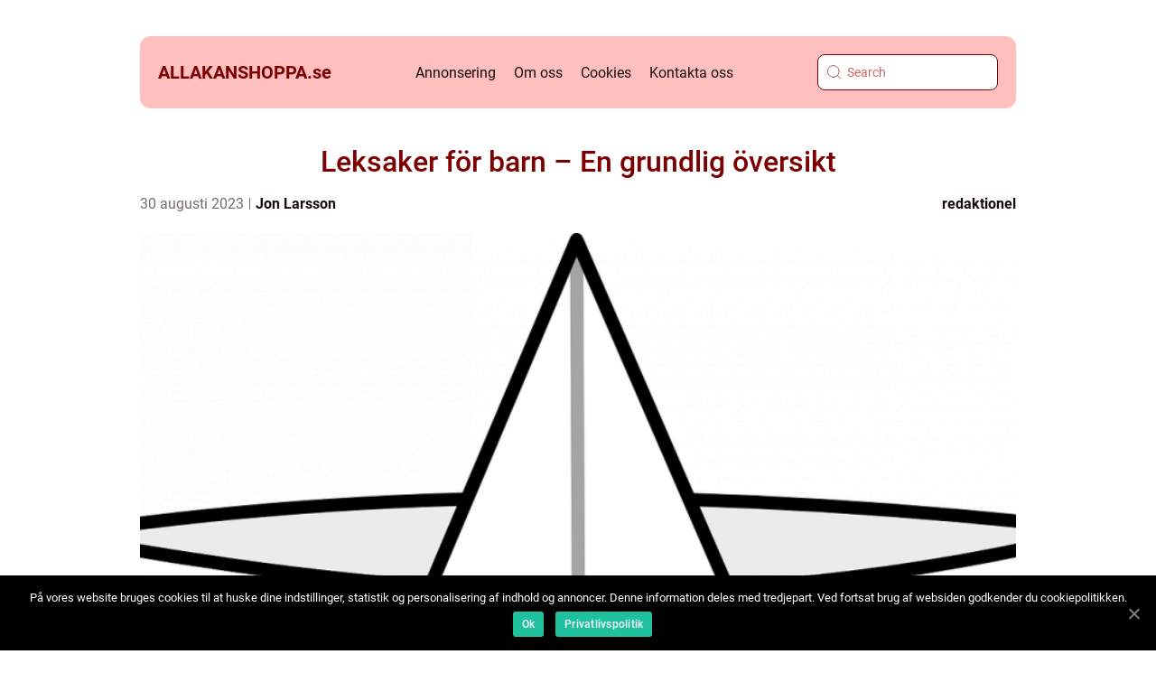

--- FILE ---
content_type: text/html; charset=UTF-8
request_url: https://allakanshoppa.se/leksaker-for-barn-en-grundlig-oversikt/
body_size: 16161
content:
<!doctype html>
<html lang="sv-SE">
<head>
    <meta charset="UTF-8">
    <meta name="viewport" content="width=device-width, initial-scale=1">

    <link rel="apple-touch-icon" sizes="180x180" href="https://allakanshoppa.se/wp-content/themes/klikko4_04_06_2025/dest/images/favicon.png">
    <link rel="icon" type="image/png" sizes="32x32" href="https://allakanshoppa.se/wp-content/themes/klikko4_04_06_2025/dest/images/favicon.png">
    <link rel="icon" type="image/png" sizes="16x16" href="https://allakanshoppa.se/wp-content/themes/klikko4_04_06_2025/dest/images/favicon.png">
            <title>Leksaker för barn &#8211; En grundlig översikt</title>
    <meta name='robots' content='index, follow' />
	<style>img:is([sizes="auto" i], [sizes^="auto," i]) { contain-intrinsic-size: 3000px 1500px }</style>
	
	<!-- This site is optimized with the Yoast SEO plugin v25.3.1 - https://yoast.com/wordpress/plugins/seo/ -->
	<meta name="description" content="Upptäck världen av leksaker för barn genom en grundlig översikt av populära typer, deras kvantitativa mätningar, skillnader och historiska för- och nackdelar. Lär dig mer om hur leksaker påverkar barns utveckling och upptäck de senaste trenderna på marknaden. Artikel för privatpersoner - formell ton." />
	<link rel="canonical" href="https://allakanshoppa.se/leksaker-for-barn-en-grundlig-oversikt/" />
	<meta property="og:locale" content="sv_SE" />
	<meta property="og:type" content="article" />
	<meta property="og:title" content="Leksaker för barn: En grundlig översikt av populära typer och historiska för- och nackdelar" />
	<meta property="og:description" content="Upptäck världen av leksaker för barn genom en grundlig översikt av populära typer, deras kvantitativa mätningar, skillnader och historiska för- och nackdelar. Lär dig mer om hur leksaker påverkar barns utveckling och upptäck de senaste trenderna på marknaden. Artikel för privatpersoner - formell ton." />
	<meta property="og:url" content="https://allakanshoppa.se/leksaker-for-barn-en-grundlig-oversikt/" />
	<meta property="og:site_name" content="Alla Kan Shoppa | Inkluderande E-handel" />
	<meta property="article:published_time" content="2023-08-30T04:36:53+00:00" />
	<meta property="article:modified_time" content="2025-08-25T12:50:59+00:00" />
	<meta property="og:image" content="https://allakanshoppa.se/wp-content/uploads/2023/08/pixabay-34131.png" />
	<meta property="og:image:width" content="1000" />
	<meta property="og:image:height" content="508" />
	<meta property="og:image:type" content="image/png" />
	<meta name="author" content="Jon Larsson" />
	<meta name="twitter:card" content="summary_large_image" />
	<script type="application/ld+json" class="yoast-schema-graph">{"@context":"https://schema.org","@graph":[{"@type":"WebPage","@id":"https://allakanshoppa.se/leksaker-for-barn-en-grundlig-oversikt/","url":"https://allakanshoppa.se/leksaker-for-barn-en-grundlig-oversikt/","name":"Leksaker för barn: En grundlig översikt av populära typer och historiska för- och nackdelar","isPartOf":{"@id":"https://allakanshoppa.se/#website"},"primaryImageOfPage":{"@id":"https://allakanshoppa.se/leksaker-for-barn-en-grundlig-oversikt/#primaryimage"},"image":{"@id":"https://allakanshoppa.se/leksaker-for-barn-en-grundlig-oversikt/#primaryimage"},"thumbnailUrl":"https://allakanshoppa.se/wp-content/uploads/2023/08/pixabay-34131.png","datePublished":"2023-08-30T04:36:53+00:00","dateModified":"2025-08-25T12:50:59+00:00","author":{"@id":"https://allakanshoppa.se/#/schema/person/c9645286ed78ef0c332386f626d1ba2f"},"description":"Upptäck världen av leksaker för barn genom en grundlig översikt av populära typer, deras kvantitativa mätningar, skillnader och historiska för- och nackdelar. Lär dig mer om hur leksaker påverkar barns utveckling och upptäck de senaste trenderna på marknaden. Artikel för privatpersoner - formell ton.","breadcrumb":{"@id":"https://allakanshoppa.se/leksaker-for-barn-en-grundlig-oversikt/#breadcrumb"},"inLanguage":"sv-SE","potentialAction":[{"@type":"ReadAction","target":["https://allakanshoppa.se/leksaker-for-barn-en-grundlig-oversikt/"]}]},{"@type":"ImageObject","inLanguage":"sv-SE","@id":"https://allakanshoppa.se/leksaker-for-barn-en-grundlig-oversikt/#primaryimage","url":"https://allakanshoppa.se/wp-content/uploads/2023/08/pixabay-34131.png","contentUrl":"https://allakanshoppa.se/wp-content/uploads/2023/08/pixabay-34131.png","width":1000,"height":508},{"@type":"BreadcrumbList","@id":"https://allakanshoppa.se/leksaker-for-barn-en-grundlig-oversikt/#breadcrumb","itemListElement":[{"@type":"ListItem","position":1,"name":"Hem","item":"https://allakanshoppa.se/"},{"@type":"ListItem","position":2,"name":"Leksaker för barn &#8211; En grundlig översikt"}]},{"@type":"WebSite","@id":"https://allakanshoppa.se/#website","url":"https://allakanshoppa.se/","name":"Alla Kan Shoppa | Inkluderande E-handel","description":"På Alla Kan Shoppa jobbar vi för att göra e-handeln tillgänglig och inkluderande för alla, oavsett bakgrund eller funktionsvariation.","potentialAction":[{"@type":"SearchAction","target":{"@type":"EntryPoint","urlTemplate":"https://allakanshoppa.se/?s={search_term_string}"},"query-input":{"@type":"PropertyValueSpecification","valueRequired":true,"valueName":"search_term_string"}}],"inLanguage":"sv-SE"},{"@type":"Person","@id":"https://allakanshoppa.se/#/schema/person/c9645286ed78ef0c332386f626d1ba2f","name":"Jon Larsson","image":{"@type":"ImageObject","inLanguage":"sv-SE","@id":"https://allakanshoppa.se/#/schema/person/image/","url":"https://secure.gravatar.com/avatar/442767371d6e0d6f685c65723e33166bcb4ab358858ba655601faf5e5294f5c6?s=96&d=mm&r=g","contentUrl":"https://secure.gravatar.com/avatar/442767371d6e0d6f685c65723e33166bcb4ab358858ba655601faf5e5294f5c6?s=96&d=mm&r=g","caption":"Jon Larsson"},"url":"https://allakanshoppa.se/author/jon_larsson/"}]}</script>
	<!-- / Yoast SEO plugin. -->


<link rel="alternate" type="application/rss+xml" title="Alla Kan Shoppa | Inkluderande E-handel &raquo; Kommentarsflöde för Leksaker för barn &#8211; En grundlig översikt" href="https://allakanshoppa.se/leksaker-for-barn-en-grundlig-oversikt/feed/" />
<script type="text/javascript">
/* <![CDATA[ */
window._wpemojiSettings = {"baseUrl":"https:\/\/s.w.org\/images\/core\/emoji\/16.0.1\/72x72\/","ext":".png","svgUrl":"https:\/\/s.w.org\/images\/core\/emoji\/16.0.1\/svg\/","svgExt":".svg","source":{"concatemoji":"https:\/\/allakanshoppa.se\/wp-includes\/js\/wp-emoji-release.min.js?ver=6.8.3"}};
/*! This file is auto-generated */
!function(s,n){var o,i,e;function c(e){try{var t={supportTests:e,timestamp:(new Date).valueOf()};sessionStorage.setItem(o,JSON.stringify(t))}catch(e){}}function p(e,t,n){e.clearRect(0,0,e.canvas.width,e.canvas.height),e.fillText(t,0,0);var t=new Uint32Array(e.getImageData(0,0,e.canvas.width,e.canvas.height).data),a=(e.clearRect(0,0,e.canvas.width,e.canvas.height),e.fillText(n,0,0),new Uint32Array(e.getImageData(0,0,e.canvas.width,e.canvas.height).data));return t.every(function(e,t){return e===a[t]})}function u(e,t){e.clearRect(0,0,e.canvas.width,e.canvas.height),e.fillText(t,0,0);for(var n=e.getImageData(16,16,1,1),a=0;a<n.data.length;a++)if(0!==n.data[a])return!1;return!0}function f(e,t,n,a){switch(t){case"flag":return n(e,"\ud83c\udff3\ufe0f\u200d\u26a7\ufe0f","\ud83c\udff3\ufe0f\u200b\u26a7\ufe0f")?!1:!n(e,"\ud83c\udde8\ud83c\uddf6","\ud83c\udde8\u200b\ud83c\uddf6")&&!n(e,"\ud83c\udff4\udb40\udc67\udb40\udc62\udb40\udc65\udb40\udc6e\udb40\udc67\udb40\udc7f","\ud83c\udff4\u200b\udb40\udc67\u200b\udb40\udc62\u200b\udb40\udc65\u200b\udb40\udc6e\u200b\udb40\udc67\u200b\udb40\udc7f");case"emoji":return!a(e,"\ud83e\udedf")}return!1}function g(e,t,n,a){var r="undefined"!=typeof WorkerGlobalScope&&self instanceof WorkerGlobalScope?new OffscreenCanvas(300,150):s.createElement("canvas"),o=r.getContext("2d",{willReadFrequently:!0}),i=(o.textBaseline="top",o.font="600 32px Arial",{});return e.forEach(function(e){i[e]=t(o,e,n,a)}),i}function t(e){var t=s.createElement("script");t.src=e,t.defer=!0,s.head.appendChild(t)}"undefined"!=typeof Promise&&(o="wpEmojiSettingsSupports",i=["flag","emoji"],n.supports={everything:!0,everythingExceptFlag:!0},e=new Promise(function(e){s.addEventListener("DOMContentLoaded",e,{once:!0})}),new Promise(function(t){var n=function(){try{var e=JSON.parse(sessionStorage.getItem(o));if("object"==typeof e&&"number"==typeof e.timestamp&&(new Date).valueOf()<e.timestamp+604800&&"object"==typeof e.supportTests)return e.supportTests}catch(e){}return null}();if(!n){if("undefined"!=typeof Worker&&"undefined"!=typeof OffscreenCanvas&&"undefined"!=typeof URL&&URL.createObjectURL&&"undefined"!=typeof Blob)try{var e="postMessage("+g.toString()+"("+[JSON.stringify(i),f.toString(),p.toString(),u.toString()].join(",")+"));",a=new Blob([e],{type:"text/javascript"}),r=new Worker(URL.createObjectURL(a),{name:"wpTestEmojiSupports"});return void(r.onmessage=function(e){c(n=e.data),r.terminate(),t(n)})}catch(e){}c(n=g(i,f,p,u))}t(n)}).then(function(e){for(var t in e)n.supports[t]=e[t],n.supports.everything=n.supports.everything&&n.supports[t],"flag"!==t&&(n.supports.everythingExceptFlag=n.supports.everythingExceptFlag&&n.supports[t]);n.supports.everythingExceptFlag=n.supports.everythingExceptFlag&&!n.supports.flag,n.DOMReady=!1,n.readyCallback=function(){n.DOMReady=!0}}).then(function(){return e}).then(function(){var e;n.supports.everything||(n.readyCallback(),(e=n.source||{}).concatemoji?t(e.concatemoji):e.wpemoji&&e.twemoji&&(t(e.twemoji),t(e.wpemoji)))}))}((window,document),window._wpemojiSettings);
/* ]]> */
</script>
<style id='wp-emoji-styles-inline-css' type='text/css'>

	img.wp-smiley, img.emoji {
		display: inline !important;
		border: none !important;
		box-shadow: none !important;
		height: 1em !important;
		width: 1em !important;
		margin: 0 0.07em !important;
		vertical-align: -0.1em !important;
		background: none !important;
		padding: 0 !important;
	}
</style>
<link rel='stylesheet' id='wp-block-library-css' href='https://allakanshoppa.se/wp-includes/css/dist/block-library/style.min.css?ver=6.8.3' type='text/css' media='all' />
<style id='classic-theme-styles-inline-css' type='text/css'>
/*! This file is auto-generated */
.wp-block-button__link{color:#fff;background-color:#32373c;border-radius:9999px;box-shadow:none;text-decoration:none;padding:calc(.667em + 2px) calc(1.333em + 2px);font-size:1.125em}.wp-block-file__button{background:#32373c;color:#fff;text-decoration:none}
</style>
<style id='global-styles-inline-css' type='text/css'>
:root{--wp--preset--aspect-ratio--square: 1;--wp--preset--aspect-ratio--4-3: 4/3;--wp--preset--aspect-ratio--3-4: 3/4;--wp--preset--aspect-ratio--3-2: 3/2;--wp--preset--aspect-ratio--2-3: 2/3;--wp--preset--aspect-ratio--16-9: 16/9;--wp--preset--aspect-ratio--9-16: 9/16;--wp--preset--color--black: #000000;--wp--preset--color--cyan-bluish-gray: #abb8c3;--wp--preset--color--white: #ffffff;--wp--preset--color--pale-pink: #f78da7;--wp--preset--color--vivid-red: #cf2e2e;--wp--preset--color--luminous-vivid-orange: #ff6900;--wp--preset--color--luminous-vivid-amber: #fcb900;--wp--preset--color--light-green-cyan: #7bdcb5;--wp--preset--color--vivid-green-cyan: #00d084;--wp--preset--color--pale-cyan-blue: #8ed1fc;--wp--preset--color--vivid-cyan-blue: #0693e3;--wp--preset--color--vivid-purple: #9b51e0;--wp--preset--gradient--vivid-cyan-blue-to-vivid-purple: linear-gradient(135deg,rgba(6,147,227,1) 0%,rgb(155,81,224) 100%);--wp--preset--gradient--light-green-cyan-to-vivid-green-cyan: linear-gradient(135deg,rgb(122,220,180) 0%,rgb(0,208,130) 100%);--wp--preset--gradient--luminous-vivid-amber-to-luminous-vivid-orange: linear-gradient(135deg,rgba(252,185,0,1) 0%,rgba(255,105,0,1) 100%);--wp--preset--gradient--luminous-vivid-orange-to-vivid-red: linear-gradient(135deg,rgba(255,105,0,1) 0%,rgb(207,46,46) 100%);--wp--preset--gradient--very-light-gray-to-cyan-bluish-gray: linear-gradient(135deg,rgb(238,238,238) 0%,rgb(169,184,195) 100%);--wp--preset--gradient--cool-to-warm-spectrum: linear-gradient(135deg,rgb(74,234,220) 0%,rgb(151,120,209) 20%,rgb(207,42,186) 40%,rgb(238,44,130) 60%,rgb(251,105,98) 80%,rgb(254,248,76) 100%);--wp--preset--gradient--blush-light-purple: linear-gradient(135deg,rgb(255,206,236) 0%,rgb(152,150,240) 100%);--wp--preset--gradient--blush-bordeaux: linear-gradient(135deg,rgb(254,205,165) 0%,rgb(254,45,45) 50%,rgb(107,0,62) 100%);--wp--preset--gradient--luminous-dusk: linear-gradient(135deg,rgb(255,203,112) 0%,rgb(199,81,192) 50%,rgb(65,88,208) 100%);--wp--preset--gradient--pale-ocean: linear-gradient(135deg,rgb(255,245,203) 0%,rgb(182,227,212) 50%,rgb(51,167,181) 100%);--wp--preset--gradient--electric-grass: linear-gradient(135deg,rgb(202,248,128) 0%,rgb(113,206,126) 100%);--wp--preset--gradient--midnight: linear-gradient(135deg,rgb(2,3,129) 0%,rgb(40,116,252) 100%);--wp--preset--font-size--small: 13px;--wp--preset--font-size--medium: 20px;--wp--preset--font-size--large: 36px;--wp--preset--font-size--x-large: 42px;--wp--preset--spacing--20: 0.44rem;--wp--preset--spacing--30: 0.67rem;--wp--preset--spacing--40: 1rem;--wp--preset--spacing--50: 1.5rem;--wp--preset--spacing--60: 2.25rem;--wp--preset--spacing--70: 3.38rem;--wp--preset--spacing--80: 5.06rem;--wp--preset--shadow--natural: 6px 6px 9px rgba(0, 0, 0, 0.2);--wp--preset--shadow--deep: 12px 12px 50px rgba(0, 0, 0, 0.4);--wp--preset--shadow--sharp: 6px 6px 0px rgba(0, 0, 0, 0.2);--wp--preset--shadow--outlined: 6px 6px 0px -3px rgba(255, 255, 255, 1), 6px 6px rgba(0, 0, 0, 1);--wp--preset--shadow--crisp: 6px 6px 0px rgba(0, 0, 0, 1);}:where(.is-layout-flex){gap: 0.5em;}:where(.is-layout-grid){gap: 0.5em;}body .is-layout-flex{display: flex;}.is-layout-flex{flex-wrap: wrap;align-items: center;}.is-layout-flex > :is(*, div){margin: 0;}body .is-layout-grid{display: grid;}.is-layout-grid > :is(*, div){margin: 0;}:where(.wp-block-columns.is-layout-flex){gap: 2em;}:where(.wp-block-columns.is-layout-grid){gap: 2em;}:where(.wp-block-post-template.is-layout-flex){gap: 1.25em;}:where(.wp-block-post-template.is-layout-grid){gap: 1.25em;}.has-black-color{color: var(--wp--preset--color--black) !important;}.has-cyan-bluish-gray-color{color: var(--wp--preset--color--cyan-bluish-gray) !important;}.has-white-color{color: var(--wp--preset--color--white) !important;}.has-pale-pink-color{color: var(--wp--preset--color--pale-pink) !important;}.has-vivid-red-color{color: var(--wp--preset--color--vivid-red) !important;}.has-luminous-vivid-orange-color{color: var(--wp--preset--color--luminous-vivid-orange) !important;}.has-luminous-vivid-amber-color{color: var(--wp--preset--color--luminous-vivid-amber) !important;}.has-light-green-cyan-color{color: var(--wp--preset--color--light-green-cyan) !important;}.has-vivid-green-cyan-color{color: var(--wp--preset--color--vivid-green-cyan) !important;}.has-pale-cyan-blue-color{color: var(--wp--preset--color--pale-cyan-blue) !important;}.has-vivid-cyan-blue-color{color: var(--wp--preset--color--vivid-cyan-blue) !important;}.has-vivid-purple-color{color: var(--wp--preset--color--vivid-purple) !important;}.has-black-background-color{background-color: var(--wp--preset--color--black) !important;}.has-cyan-bluish-gray-background-color{background-color: var(--wp--preset--color--cyan-bluish-gray) !important;}.has-white-background-color{background-color: var(--wp--preset--color--white) !important;}.has-pale-pink-background-color{background-color: var(--wp--preset--color--pale-pink) !important;}.has-vivid-red-background-color{background-color: var(--wp--preset--color--vivid-red) !important;}.has-luminous-vivid-orange-background-color{background-color: var(--wp--preset--color--luminous-vivid-orange) !important;}.has-luminous-vivid-amber-background-color{background-color: var(--wp--preset--color--luminous-vivid-amber) !important;}.has-light-green-cyan-background-color{background-color: var(--wp--preset--color--light-green-cyan) !important;}.has-vivid-green-cyan-background-color{background-color: var(--wp--preset--color--vivid-green-cyan) !important;}.has-pale-cyan-blue-background-color{background-color: var(--wp--preset--color--pale-cyan-blue) !important;}.has-vivid-cyan-blue-background-color{background-color: var(--wp--preset--color--vivid-cyan-blue) !important;}.has-vivid-purple-background-color{background-color: var(--wp--preset--color--vivid-purple) !important;}.has-black-border-color{border-color: var(--wp--preset--color--black) !important;}.has-cyan-bluish-gray-border-color{border-color: var(--wp--preset--color--cyan-bluish-gray) !important;}.has-white-border-color{border-color: var(--wp--preset--color--white) !important;}.has-pale-pink-border-color{border-color: var(--wp--preset--color--pale-pink) !important;}.has-vivid-red-border-color{border-color: var(--wp--preset--color--vivid-red) !important;}.has-luminous-vivid-orange-border-color{border-color: var(--wp--preset--color--luminous-vivid-orange) !important;}.has-luminous-vivid-amber-border-color{border-color: var(--wp--preset--color--luminous-vivid-amber) !important;}.has-light-green-cyan-border-color{border-color: var(--wp--preset--color--light-green-cyan) !important;}.has-vivid-green-cyan-border-color{border-color: var(--wp--preset--color--vivid-green-cyan) !important;}.has-pale-cyan-blue-border-color{border-color: var(--wp--preset--color--pale-cyan-blue) !important;}.has-vivid-cyan-blue-border-color{border-color: var(--wp--preset--color--vivid-cyan-blue) !important;}.has-vivid-purple-border-color{border-color: var(--wp--preset--color--vivid-purple) !important;}.has-vivid-cyan-blue-to-vivid-purple-gradient-background{background: var(--wp--preset--gradient--vivid-cyan-blue-to-vivid-purple) !important;}.has-light-green-cyan-to-vivid-green-cyan-gradient-background{background: var(--wp--preset--gradient--light-green-cyan-to-vivid-green-cyan) !important;}.has-luminous-vivid-amber-to-luminous-vivid-orange-gradient-background{background: var(--wp--preset--gradient--luminous-vivid-amber-to-luminous-vivid-orange) !important;}.has-luminous-vivid-orange-to-vivid-red-gradient-background{background: var(--wp--preset--gradient--luminous-vivid-orange-to-vivid-red) !important;}.has-very-light-gray-to-cyan-bluish-gray-gradient-background{background: var(--wp--preset--gradient--very-light-gray-to-cyan-bluish-gray) !important;}.has-cool-to-warm-spectrum-gradient-background{background: var(--wp--preset--gradient--cool-to-warm-spectrum) !important;}.has-blush-light-purple-gradient-background{background: var(--wp--preset--gradient--blush-light-purple) !important;}.has-blush-bordeaux-gradient-background{background: var(--wp--preset--gradient--blush-bordeaux) !important;}.has-luminous-dusk-gradient-background{background: var(--wp--preset--gradient--luminous-dusk) !important;}.has-pale-ocean-gradient-background{background: var(--wp--preset--gradient--pale-ocean) !important;}.has-electric-grass-gradient-background{background: var(--wp--preset--gradient--electric-grass) !important;}.has-midnight-gradient-background{background: var(--wp--preset--gradient--midnight) !important;}.has-small-font-size{font-size: var(--wp--preset--font-size--small) !important;}.has-medium-font-size{font-size: var(--wp--preset--font-size--medium) !important;}.has-large-font-size{font-size: var(--wp--preset--font-size--large) !important;}.has-x-large-font-size{font-size: var(--wp--preset--font-size--x-large) !important;}
:where(.wp-block-post-template.is-layout-flex){gap: 1.25em;}:where(.wp-block-post-template.is-layout-grid){gap: 1.25em;}
:where(.wp-block-columns.is-layout-flex){gap: 2em;}:where(.wp-block-columns.is-layout-grid){gap: 2em;}
:root :where(.wp-block-pullquote){font-size: 1.5em;line-height: 1.6;}
</style>
<link rel='stylesheet' id='custom-theme-style-css' href='https://allakanshoppa.se/wp-content/themes/klikko4_04_06_2025/style.css?ver=6.8.3' type='text/css' media='all' />
<link rel='stylesheet' id='main-style-css' href='https://allakanshoppa.se/wp-content/themes/klikko4_04_06_2025/dest/css/app.css?ver=6.8.3' type='text/css' media='all' />
<link rel='stylesheet' id='owl-carousel-css' href='https://allakanshoppa.se/wp-content/themes/klikko4_04_06_2025/dest/css/owl.carousel.min.css?ver=1' type='text/css' media='all' />
<script type="text/javascript" src="https://allakanshoppa.se/wp-includes/js/jquery/jquery.min.js?ver=3.7.1" id="jquery-core-js"></script>
<script type="text/javascript" src="https://allakanshoppa.se/wp-includes/js/jquery/jquery-migrate.min.js?ver=3.4.1" id="jquery-migrate-js"></script>
<link rel="https://api.w.org/" href="https://allakanshoppa.se/wp-json/" /><link rel="alternate" title="JSON" type="application/json" href="https://allakanshoppa.se/wp-json/wp/v2/posts/71" /><link rel="EditURI" type="application/rsd+xml" title="RSD" href="https://allakanshoppa.se/xmlrpc.php?rsd" />
<meta name="generator" content="WordPress 6.8.3" />
<link rel='shortlink' href='https://allakanshoppa.se/?p=71' />
<link rel="alternate" title="oEmbed (JSON)" type="application/json+oembed" href="https://allakanshoppa.se/wp-json/oembed/1.0/embed?url=https%3A%2F%2Fallakanshoppa.se%2Fleksaker-for-barn-en-grundlig-oversikt%2F" />
<link rel="alternate" title="oEmbed (XML)" type="text/xml+oembed" href="https://allakanshoppa.se/wp-json/oembed/1.0/embed?url=https%3A%2F%2Fallakanshoppa.se%2Fleksaker-for-barn-en-grundlig-oversikt%2F&#038;format=xml" />
<script type="text/javascript">var ajaxurl = "https://allakanshoppa.se/wp-admin/admin-ajax.php";</script>
    <script type="application/ld+json">
        {
          "@context": "https://schema.org",
          "@type": "NewsArticle",
          "mainEntityOfPage": {
            "@type": "WebPage",
            "@id": "https://allakanshoppa.se/leksaker-for-barn-en-grundlig-oversikt/"
          },
          "headline": "Leksaker för barn &#8211; En grundlig översikt",
          "image": "https://allakanshoppa.se/wp-content/uploads/2023/08/pixabay-34131.png",
          "datePublished": "2023-08-30T06:36:53+02:00",
          "dateModified":  "2025-08-25T14:50:59+02:00",
          "author": {
            "@type": "Person",
            "name": "Jon Larsson"
          },
          "publisher": {
             "@type": "Organization",
             "name": "Alla Kan Shoppa | Inkluderande E-handel",
             "logo": {
                "@type": "ImageObject",
                "url": "https://allakanshoppa.se/wp-content/themes/klikko4_04_06_2025/dest/images/favicon.png"
             }
          }
        }
    </script>

    </head>

<body class="wp-singular post-template-default single single-post postid-71 single-format-standard wp-theme-klikko4_04_06_2025">
<header class="header-block">
    <div class="mobile-bg"><span></span></div>
    <div class="max-width-content container-fluid">
        <div class="header-block__wrapper">
            <a href="https://allakanshoppa.se">
                <span class="site-name">
                    allakanshoppa.<span>se</span>                </span>
            </a>
            <div class="menu-klikko-main-menu-container"><ul id="menu-klikko-main-menu" class="menu"><li id="menu-item-769" class="menu-item menu-item-type-post_type menu-item-object-page menu-item-769"><a href="https://allakanshoppa.se/annonsering/">Annonsering</a></li>
<li id="menu-item-770" class="menu-item menu-item-type-post_type menu-item-object-page menu-item-770"><a href="https://allakanshoppa.se/om-oss/">Om oss</a></li>
<li id="menu-item-771" class="menu-item menu-item-type-post_type menu-item-object-page menu-item-privacy-policy menu-item-771"><a rel="privacy-policy" href="https://allakanshoppa.se/cookies/">Cookies</a></li>
<li id="menu-item-772" class="menu-item menu-item-type-post_type menu-item-object-page menu-item-772"><a href="https://allakanshoppa.se/kontakta-oss/">Kontakta oss</a></li>
</ul></div>            <form id="search" class="search-form" method="get" action="https://allakanshoppa.se/">
                <input class="search-form__input" placeholder="Search" type="search" value="" name="s" id="search">
                <input class="search-form__submit" type="submit" value="">
            </form>
            <div class="mobile-items">
                <div class="mobile-items__search"></div>
                <div class="mobile-items__menu"></div>
            </div>
        </div>
    </div>
</header>
<main>
    <div class="top-banner">
        <div id="HeaderWideBanner970" class="banner wide-banner"></div>    </div>
    <div class="main-wrapper">
        <div class="left-banner-block">
            <div id="LeftSidebarScrollBanner300" class="banner"></div>        </div>

    <div class="single-blog">
        <section class="main-content__head">
            <h1>Leksaker för barn &#8211; En grundlig översikt</h1>
                <div class="card-data">
        
        <div class="card-info">
            <span class="card-date">
                30 augusti 2023            </span>
            <span class="card-author">
                <a href="https://allakanshoppa.se/author/jon_larsson/">Jon Larsson</a>            </span>
        </div>

                <div class="card-categories">
            <a href="https://allakanshoppa.se/category/redaktionel/" rel="tag">redaktionel</a>        </div>
        
    </div>
                                <div class="main-content__image">
                    <img width="970" height="508" src="https://allakanshoppa.se/wp-content/uploads/2023/08/pixabay-34131-970x508.png" class="attachment-front-large size-front-large" alt="" decoding="async" fetchpriority="high" />                </div>
                        <div class="main-content__text">
                <p>Leksaker till barn är en viktig del av deras utveckling och lekfulla upplevelse. Genom leksaker kan barn lära sig om världen omkring dem och utveckla färdigheter och förmågor som kan vara värdefulla senare i livet. I denna artikel kommer vi att ta en titt på leksaker för barn, deras olika typer, popularitet, kvantitativa mätningar, skillnader mellan dem och en historisk genomgång av deras för- och nackdelar.</p>
<h2>En omfattande presentation av leksaker för barn</h2>
<p>Leksaker för barn kan vara allt från mjuka tygdjur till avancerade teknologiska spel och konstruktionsset. De kan vara avsedda för både inomhus- och utomhuslek och kan vara utformade för olika åldersgrupper. Några av de populäraste typerna av leksaker för barn inkluderar:</p>
<p>1. Lekset &#8211; Detta inkluderar dockor, köksleksaker, verktygsset och liknande. Lekset hjälper till att stimulera fantasin och utveckla sociala färdigheter genom rollspel.</p>
<p>2. Konstruktionsleksaker &#8211; Byggklossar, pussel och modeller är exempel på konstruktionsleksaker som hjälper barn att utveckla problemlösningsförmåga och finmotorik.</p>
<p>3. Utomhusleksaker &#8211; Cyklar, bollar, skridskor och liknande är exempel på leksaker som uppmuntrar till fysisk aktivitet och utomhuslek.</p>
<p>4. Elektroniska leksaker &#8211; Detta inkluderar spelkonsoler, interaktiva spel och robotar. Elektroniska leksaker kan både vara underhållande och pedagogiska.</p>
<h2>Kvantitativa mätningar om leksaker för barn</h2>
<p>
                         <picture><source srcset="https://wsnonline.dk/storage/image-gallery-images/pixabay-510835.webp" type="image/webp"><source srcset="https://wsnonline.dk/storage/image-gallery-images/pixabay-510835.webp" type="image/jpeg"><img decoding="async" style="max-width: 400px!important; height: auto!important;display: block!important; margin-left: auto!important; margin-right: auto!important;" src="https://wsnonline.dk/storage/image-gallery-images/pixabay-510835.jpeg" alt="kids toys">
                         </picture></p>
<p>Enligt undersökningar spenderar föräldrar i genomsnitt ett betydande belopp på leksaker för sina barn varje år. Enligt en studie genomförd av leksaksindustrin, omsätter leksaksförsäljningen globalt miljarder dollar varje år. De mest populära leksakskategorierna inkluderar konstruktionsleksaker, actionfigurer och elektroniska spel. Dessutom är Disney-karaktärer och superhjältar ofta populära teman för barnleksaker.</p>
<h2>Skillnader mellan olika leksaker för barn</h2>
<p>Skillnaderna mellan olika leksaker för barn kan vara både i utformning och syfte. Vissa leksaker kan vara utformade för att utveckla specifika färdigheter, som exempelvis pussel för problemlösning eller instrument som främjar musikaliskt intresse. Andra leksaker kan fokusera på rollspel och fantasi, som dockor och byggklossar. Utöver det kan leksaker för barn också vara anpassade efter åldersgrupper för att säkerställa att de är säkra och lämpliga för barnets utvecklingsnivå.</p>
<p>Historisk genomgång av för- och nackdelar med olika leksaker för barn</p>
<p>Historiskt sett har leksaker för barn förändrats i takt med samhällets utveckling och teknologiska framsteg. Tidigare var leksaker oftast enkla och tillverkade av naturliga material som trä eller tyg. Idag är leksaker mer teknologiskt avancerade med interaktiva funktioner och högkvalitativa material.</p>
<p>Medan moderna leksaker ger barn möjlighet till rolig, interaktiv och pedagogisk lek kan det också finnas nackdelar. Vissa leksaker kan vara dyra och inte tillgängliga för alla barn, vilket kan leda till en ojämn lekmiljö. Dessutom kan elektroniska leksaker i vissa fall skapa en passiv lekmiljö där barn inte är fysiskt aktiva.</p>
<h2>Avslutande tankar</h2>
<p>Leksaker för barn är en viktig del av deras barndom och lekupplevelse. Genom att erbjuda olika typer av leksaker kan barn utveckla sina färdigheter och förmågor på olika sätt. Det är viktigt att förstå skillnaderna mellan leksaker för att kunna välja lämpliga leksaker som främjar barnets utveckling. Även om leksaker för barn har utvecklats över tid, kommer deras betydelse för barnens välbefinnande och lekfulla lärande förmodligen bestå.</p>
<p><span style="width:560px;height:315px;display:block;margin:20px auto 40px;" class="fx-youtube-iframe-box"><br />
                                <iframe style="display:block;margin:auto;border: unset;" width="560" height="315" src="https://www.youtube.com/embed/hARPTSi70Lk"
                                            title="kids toys" frameborder="0"
                                            allow="accelerometer; autoplay; clipboard-write; encrypted-media; gyroscope; picture-in-picture; web-share" allowfullscreen><br />
                                </iframe><br />
                            </span></p>
<p>I sammanhanget kan du tänka på att inkludera en video som visar populära leksaker för barn och ger en inblick i deras användning och fördelar. Det kan vara en visuell förstärkning av artikeln och tilltala läsare som föredrar att ta till sig information genom rörligt bildmaterial.</p>
<p>Genom att strukturera artikeln på detta sätt, med tydliga rubriker och punktlistor, ökar chansen att den visas som en framträdande snippet i sökresultat på Google. Detta kan göra det enklare för läsare att hitta relevant information i en översiktlig och strukturerad form.</p>
<p>Målgruppen för denna artikel är privatpersoner, och därför bör tonen vara formell och informativ. Genom att tillhandahålla en grundlig översikt och fördjupning kring leksaker för barn, kan läsarna lära sig mer om dess betydelse och olika aspekter som kan vara relevanta vid val av leksaker för deras barn.</p>
<div class="schema-faq-wrapper">
<h2 style="text-align: center; margin-bottom: 20px;"><span style="border: 1px solid black; padding: 10px 50px;">FAQ</span><br />
		</h2>
<div itemscope itemtype="https://schema.org/FAQPage" style="border: 1px solid black; padding: 20px;">
<div itemscope itemprop="mainEntity" itemtype="https://schema.org/Question">
<h3><span itemprop="name">Hur skiljer sig olika leksaker för barn från varandra?</span></h3>
<div itemscope itemprop="acceptedAnswer" itemtype="https://schema.org/Answer">
<div itemprop="text">Leksaker för barn kan skilja sig åt i både utformning och syfte. Vissa leksaker är utformade för att utveckla specifika färdigheter som problemlösning eller musikaliskt intresse, medan andra fokuserar på rollspel och fantasi. Leksaker kan också vara anpassade efter barnets ålder för att säkerställa att de är säkra och lämpliga för deras utvecklingsnivå.</div>
</p></div>
</p></div>
<div itemscope itemprop="mainEntity" itemtype="https://schema.org/Question">
<h3><span itemprop="name">Vilka är de mest populära typerna av leksaker för barn?</span></h3>
<div itemscope itemprop="acceptedAnswer" itemtype="https://schema.org/Answer">
<div itemprop="text">Några av de mest populära typerna av leksaker för barn inkluderar lekset, konstruktionsleksaker, utomhusleksaker och elektroniska leksaker. Lekset hjälper till att stimulera fantasin och utveckla sociala färdigheter genom rollspel. Konstruktionsleksaker förbättrar problemlösningsförmåga och finmotorik, medan utomhusleksaker främjar fysisk aktivitet och elektroniska leksaker kan vara både underhållande och pedagogiska.</div>
</p></div>
</p></div>
<div itemscope itemprop="mainEntity" itemtype="https://schema.org/Question">
<h3><span itemprop="name">Vilka kvantitativa mätningar finns det om leksaker för barn?</span></h3>
<div itemscope itemprop="acceptedAnswer" itemtype="https://schema.org/Answer">
<div itemprop="text">Enligt studier inom leksaksindustrin omsätter leksaksförsäljningen globalt mångmiljardbelopp varje år. Föräldrar spenderar i genomsnitt betydande summor på leksaker till sina barn. De mest populära leksakskategorierna inkluderar konstruktionsleksaker, actionfigurer och elektroniska spel. Teman som Disney-karaktärer och superhjältar är ofta populära inom barnleksaker.</div>
</p></div>
</p></div>
</p></div>
</p></div>
            </div>
            
    <div class="section-sitemap">
        <a href="https://allakanshoppa.se/sitemap/" class="sitemap-title">
            Läs fler inlägg här        </a>
    </div>

                <div class="inner-content-banner big">
    <div id="BodyTopWideBanner970" class="banner-l"></div>
    <div id="BodyTopWideBanner728" class="banner-m"></div>
    <div id="BodyTopMobileBanner320" class="banner-s"></div>
</div>        </section>
        <section class="main-content">
            <div class="main-block">
                
    <h2 class="more-news">
        Fler nyheter    </h2>

                    <div class="main-content__recent">
                                                <div class="main-block__item">
                                
<div class="main-block__item__image">
        <a href="https://allakanshoppa.se/rediviva-optik-din-optiker-i-uppsala/">
        <img width="334" height="239" src="https://allakanshoppa.se/wp-content/uploads/2025/11/6728be9d99966-334x239.jpeg" class="attachment-vertical-image size-vertical-image" alt="" decoding="async" srcset="https://allakanshoppa.se/wp-content/uploads/2025/11/6728be9d99966-334x239.jpeg 334w, https://allakanshoppa.se/wp-content/uploads/2025/11/6728be9d99966-167x120.jpeg 167w" sizes="(max-width: 334px) 100vw, 334px" />    </a>
    </div>
<div class="main-block__item__info">
        <div class="card-data">
        
        <div class="card-info">
            <span class="card-date">
                03 november 2025            </span>
            <span class="card-author">
                <a href="https://allakanshoppa.se/author/admin/">admin</a>            </span>
        </div>

                <div class="card-categories">
            <a href="https://allakanshoppa.se/category/redaktionel/" rel="tag">redaktionel</a>        </div>
        
    </div>
        <a href="https://allakanshoppa.se/rediviva-optik-din-optiker-i-uppsala/">
        <h3 class="short-title">Rediviva Optik &#8211; din optiker i Uppsala</h3>
    </a>
    <a href="https://allakanshoppa.se/rediviva-optik-din-optiker-i-uppsala/">
        <p class="short-snippet">Leksaker till barn är en viktig del av deras utveckling och lekfulla upplevelse. Genom leksaker kan barn lära sig om världen omkring dem och utveckla färdigheter och förmågor som kan vara värdefulla senare i livet. I denna artikel kommer vi att ta en...</p>
    </a>
</div>
                            </div>
                                                    <div class="main-block__item">
                                
<div class="main-block__item__image">
        <a href="https://allakanshoppa.se/keps-stockholm-stilen-och-kulturens-huvudplagg/">
        <img width="334" height="239" src="https://allakanshoppa.se/wp-content/uploads/2025/11/pixabay-161508-334x239.png" class="attachment-vertical-image size-vertical-image" alt="" decoding="async" srcset="https://allakanshoppa.se/wp-content/uploads/2025/11/pixabay-161508-334x239.png 334w, https://allakanshoppa.se/wp-content/uploads/2025/11/pixabay-161508-167x120.png 167w" sizes="(max-width: 334px) 100vw, 334px" />    </a>
    </div>
<div class="main-block__item__info">
        <div class="card-data">
        
        <div class="card-info">
            <span class="card-date">
                01 november 2025            </span>
            <span class="card-author">
                <a href="https://allakanshoppa.se/author/admin/">admin</a>            </span>
        </div>

                <div class="card-categories">
            <a href="https://allakanshoppa.se/category/redaktionel/" rel="tag">redaktionel</a>        </div>
        
    </div>
        <a href="https://allakanshoppa.se/keps-stockholm-stilen-och-kulturens-huvudplagg/">
        <h3 class="short-title">Keps Stockholm: stilen och kulturens huvudplagg</h3>
    </a>
    <a href="https://allakanshoppa.se/keps-stockholm-stilen-och-kulturens-huvudplagg/">
        <p class="short-snippet">Leksaker till barn är en viktig del av deras utveckling och lekfulla upplevelse. Genom leksaker kan barn lära sig om världen omkring dem och utveckla färdigheter och förmågor som kan vara värdefulla senare i livet. I denna artikel kommer vi att ta en...</p>
    </a>
</div>
                            </div>
                                                    <div class="main-block__item">
                                
<div class="main-block__item__image">
        <a href="https://allakanshoppa.se/dalahasten-en-ikonisk-svensk-symbol/">
        <img width="334" height="239" src="https://allakanshoppa.se/wp-content/uploads/2025/10/pixabay-714901-334x239.jpeg" class="attachment-vertical-image size-vertical-image" alt="" decoding="async" srcset="https://allakanshoppa.se/wp-content/uploads/2025/10/pixabay-714901-334x239.jpeg 334w, https://allakanshoppa.se/wp-content/uploads/2025/10/pixabay-714901-167x120.jpeg 167w" sizes="(max-width: 334px) 100vw, 334px" />    </a>
    </div>
<div class="main-block__item__info">
        <div class="card-data">
        
        <div class="card-info">
            <span class="card-date">
                31 oktober 2025            </span>
            <span class="card-author">
                <a href="https://allakanshoppa.se/author/lotta_albertsson/">Lotta Albertsson</a>            </span>
        </div>

                <div class="card-categories">
            <a href="https://allakanshoppa.se/category/redaktionel/" rel="tag">redaktionel</a>        </div>
        
    </div>
        <a href="https://allakanshoppa.se/dalahasten-en-ikonisk-svensk-symbol/">
        <h3 class="short-title">Dalahästen: En ikonisk svensk symbol</h3>
    </a>
    <a href="https://allakanshoppa.se/dalahasten-en-ikonisk-svensk-symbol/">
        <p class="short-snippet">Leksaker till barn är en viktig del av deras utveckling och lekfulla upplevelse. Genom leksaker kan barn lära sig om världen omkring dem och utveckla färdigheter och förmågor som kan vara värdefulla senare i livet. I denna artikel kommer vi att ta en...</p>
    </a>
</div>
                            </div>
                                                    <div class="main-block__item">
                                
<div class="main-block__item__image">
        <a href="https://allakanshoppa.se/traepiller-en-effektiv-og-miljovenlig-varmekilde/">
        <img width="334" height="239" src="https://allakanshoppa.se/wp-content/uploads/2025/10/pixabay-432096-334x239.jpeg" class="attachment-vertical-image size-vertical-image" alt="" decoding="async" srcset="https://allakanshoppa.se/wp-content/uploads/2025/10/pixabay-432096-334x239.jpeg 334w, https://allakanshoppa.se/wp-content/uploads/2025/10/pixabay-432096-167x120.jpeg 167w" sizes="(max-width: 334px) 100vw, 334px" />    </a>
    </div>
<div class="main-block__item__info">
        <div class="card-data">
        
        <div class="card-info">
            <span class="card-date">
                30 oktober 2025            </span>
            <span class="card-author">
                <a href="https://allakanshoppa.se/author/admin/">admin</a>            </span>
        </div>

                <div class="card-categories">
            <a href="https://allakanshoppa.se/category/redaktionel/" rel="tag">redaktionel</a>        </div>
        
    </div>
        <a href="https://allakanshoppa.se/traepiller-en-effektiv-og-miljovenlig-varmekilde/">
        <h3 class="short-title">Træpiller: En effektiv og miljøvenlig varmekilde</h3>
    </a>
    <a href="https://allakanshoppa.se/traepiller-en-effektiv-og-miljovenlig-varmekilde/">
        <p class="short-snippet">Leksaker till barn är en viktig del av deras utveckling och lekfulla upplevelse. Genom leksaker kan barn lära sig om världen omkring dem och utveckla färdigheter och förmågor som kan vara värdefulla senare i livet. I denna artikel kommer vi att ta en...</p>
    </a>
</div>
                            </div>
                                                            </div>
                <div class="inner-content-banner middle">
    <div id="BodyMiddleWideBanner728" class="banner banner-m"></div>
    <div id="BodyMiddleMobileBanner320" class="banner banner-s"></div>
</div>                <div class="recent-block">
                    <div class="recent-block__wrapper">
                        <div class="recent-block__wrapper__item">
                    <a href="https://allakanshoppa.se/sandnes-garn-kvalitet-tradition-och-moderna-uttryck/">
        <img width="167" height="120" src="https://allakanshoppa.se/wp-content/uploads/2025/10/cDKqFb-NOZc-167x120.jpeg" class="attachment-recent-image size-recent-image" alt="" decoding="async" srcset="https://allakanshoppa.se/wp-content/uploads/2025/10/cDKqFb-NOZc-167x120.jpeg 167w, https://allakanshoppa.se/wp-content/uploads/2025/10/cDKqFb-NOZc-334x239.jpeg 334w" sizes="(max-width: 167px) 100vw, 167px" />    </a>
                    <p class="recent-block__wrapper__item__date">
                    03 oktober 2025                </p>
                <a href="https://allakanshoppa.se/sandnes-garn-kvalitet-tradition-och-moderna-uttryck/">
                    <h3 class="short-title">Sandnes Garn: Kvalitet, tradition och moderna uttryck</h3>
                </a>
            </div>
                    <div class="recent-block__wrapper__item">
                    <a href="https://allakanshoppa.se/upptack-det-vackra-i-en-hangselbyxa-for-dam/">
        <img width="167" height="120" src="https://allakanshoppa.se/wp-content/uploads/2025/09/7_DoKpMqpFk-167x120.jpeg" class="attachment-recent-image size-recent-image" alt="" decoding="async" srcset="https://allakanshoppa.se/wp-content/uploads/2025/09/7_DoKpMqpFk-167x120.jpeg 167w, https://allakanshoppa.se/wp-content/uploads/2025/09/7_DoKpMqpFk-334x239.jpeg 334w" sizes="(max-width: 167px) 100vw, 167px" />    </a>
                    <p class="recent-block__wrapper__item__date">
                    01 september 2025                </p>
                <a href="https://allakanshoppa.se/upptack-det-vackra-i-en-hangselbyxa-for-dam/">
                    <h3 class="short-title">Upptäck det vackra i en hängselbyxa för dam</h3>
                </a>
            </div>
                    <div class="recent-block__wrapper__item">
                    <a href="https://allakanshoppa.se/upptack-fordelarna-med-att-langtidshyra-cykel/">
        <img width="167" height="120" src="https://allakanshoppa.se/wp-content/uploads/2025/08/6720e706ab3b3-167x120.jpeg" class="attachment-recent-image size-recent-image" alt="" decoding="async" srcset="https://allakanshoppa.se/wp-content/uploads/2025/08/6720e706ab3b3-167x120.jpeg 167w, https://allakanshoppa.se/wp-content/uploads/2025/08/6720e706ab3b3-334x239.jpeg 334w" sizes="(max-width: 167px) 100vw, 167px" />    </a>
                    <p class="recent-block__wrapper__item__date">
                    04 augusti 2025                </p>
                <a href="https://allakanshoppa.se/upptack-fordelarna-med-att-langtidshyra-cykel/">
                    <h3 class="short-title">Upptäck fördelarna med att långtidshyra cykel</h3>
                </a>
            </div>
                    <div class="recent-block__wrapper__item">
                    <a href="https://allakanshoppa.se/en-italienares-butik-i-stockholm/">
        <img width="167" height="120" src="https://allakanshoppa.se/wp-content/uploads/2025/08/674b8f7fd1273-167x120.jpeg" class="attachment-recent-image size-recent-image" alt="" decoding="async" srcset="https://allakanshoppa.se/wp-content/uploads/2025/08/674b8f7fd1273-167x120.jpeg 167w, https://allakanshoppa.se/wp-content/uploads/2025/08/674b8f7fd1273-334x239.jpeg 334w" sizes="(max-width: 167px) 100vw, 167px" />    </a>
                    <p class="recent-block__wrapper__item__date">
                    01 augusti 2025                </p>
                <a href="https://allakanshoppa.se/en-italienares-butik-i-stockholm/">
                    <h3 class="short-title">En italienares butik i Stockholm</h3>
                </a>
            </div>
                    <div class="recent-block__wrapper__item">
                    <a href="https://allakanshoppa.se/en-guide-till-linsapa-naturens-rengoringskraft/">
        <img width="167" height="120" src="https://allakanshoppa.se/wp-content/uploads/2025/07/679fa7a3af86e-167x120.jpeg" class="attachment-recent-image size-recent-image" alt="" decoding="async" srcset="https://allakanshoppa.se/wp-content/uploads/2025/07/679fa7a3af86e-167x120.jpeg 167w, https://allakanshoppa.se/wp-content/uploads/2025/07/679fa7a3af86e-334x239.jpeg 334w" sizes="(max-width: 167px) 100vw, 167px" />    </a>
                    <p class="recent-block__wrapper__item__date">
                    05 juli 2025                </p>
                <a href="https://allakanshoppa.se/en-guide-till-linsapa-naturens-rengoringskraft/">
                    <h3 class="short-title">En guide till linsåpa: Naturens rengöringskraft</h3>
                </a>
            </div>
                    <div class="recent-block__wrapper__item">
                    <a href="https://allakanshoppa.se/skicka-blommor-i-ahus-en-guide-till-blommor-som-forgyller-ditt-hem/">
        <img width="167" height="120" src="https://allakanshoppa.se/wp-content/uploads/2025/07/pixabay-1867911-167x120.jpeg" class="attachment-recent-image size-recent-image" alt="" decoding="async" srcset="https://allakanshoppa.se/wp-content/uploads/2025/07/pixabay-1867911-167x120.jpeg 167w, https://allakanshoppa.se/wp-content/uploads/2025/07/pixabay-1867911-334x239.jpeg 334w" sizes="(max-width: 167px) 100vw, 167px" />    </a>
                    <p class="recent-block__wrapper__item__date">
                    04 juli 2025                </p>
                <a href="https://allakanshoppa.se/skicka-blommor-i-ahus-en-guide-till-blommor-som-forgyller-ditt-hem/">
                    <h3 class="short-title">Skicka blommor i Åhus: En guide till blommor som förgyller ditt hem</h3>
                </a>
            </div>
                    <div class="recent-block__wrapper__item">
                    <a href="https://allakanshoppa.se/campomaggi-vaska-en-tidlos-italiensk-ikon/">
        <img width="167" height="120" src="https://allakanshoppa.se/wp-content/uploads/2025/06/1c557ff175a2dffb675335a93bd1c5778228cea0-167x120.jpg" class="attachment-recent-image size-recent-image" alt="" decoding="async" srcset="https://allakanshoppa.se/wp-content/uploads/2025/06/1c557ff175a2dffb675335a93bd1c5778228cea0-167x120.jpg 167w, https://allakanshoppa.se/wp-content/uploads/2025/06/1c557ff175a2dffb675335a93bd1c5778228cea0-334x239.jpg 334w" sizes="(max-width: 167px) 100vw, 167px" />    </a>
                    <p class="recent-block__wrapper__item__date">
                    30 juni 2025                </p>
                <a href="https://allakanshoppa.se/campomaggi-vaska-en-tidlos-italiensk-ikon/">
                    <h3 class="short-title">Campomaggi-väska: En tidlös italiensk ikon</h3>
                </a>
            </div>
                    <div class="recent-block__wrapper__item">
                    <a href="https://allakanshoppa.se/handspackel-for-precision-och-jamnt-resultat/">
        <img width="167" height="120" src="https://allakanshoppa.se/wp-content/uploads/2025/06/c0c48a463a9e8e4743325e7eeb543a5503b0d6f1-167x120.jpg" class="attachment-recent-image size-recent-image" alt="" decoding="async" srcset="https://allakanshoppa.se/wp-content/uploads/2025/06/c0c48a463a9e8e4743325e7eeb543a5503b0d6f1-167x120.jpg 167w, https://allakanshoppa.se/wp-content/uploads/2025/06/c0c48a463a9e8e4743325e7eeb543a5503b0d6f1-334x239.jpg 334w" sizes="(max-width: 167px) 100vw, 167px" />    </a>
                    <p class="recent-block__wrapper__item__date">
                    30 juni 2025                </p>
                <a href="https://allakanshoppa.se/handspackel-for-precision-och-jamnt-resultat/">
                    <h3 class="short-title">Handspackel: För precision och jämnt resultat</h3>
                </a>
            </div>
                    <div class="recent-block__wrapper__item">
                    <a href="https://allakanshoppa.se/boktryckeri-en-revolutionerande-innovation/">
        <img width="167" height="120" src="https://allakanshoppa.se/wp-content/uploads/2025/06/67239e8a74587-167x120.jpeg" class="attachment-recent-image size-recent-image" alt="" decoding="async" srcset="https://allakanshoppa.se/wp-content/uploads/2025/06/67239e8a74587-167x120.jpeg 167w, https://allakanshoppa.se/wp-content/uploads/2025/06/67239e8a74587-334x239.jpeg 334w" sizes="(max-width: 167px) 100vw, 167px" />    </a>
                    <p class="recent-block__wrapper__item__date">
                    25 juni 2025                </p>
                <a href="https://allakanshoppa.se/boktryckeri-en-revolutionerande-innovation/">
                    <h3 class="short-title">Boktryckeri: En revolutionerande innovation</h3>
                </a>
            </div>
                    <div class="recent-block__wrapper__item">
                    <a href="https://allakanshoppa.se/exklusiva-klockor-for-alla-tillfallen/">
        <img width="167" height="120" src="https://allakanshoppa.se/wp-content/uploads/2025/06/6728ba2a38961-167x120.jpeg" class="attachment-recent-image size-recent-image" alt="" decoding="async" srcset="https://allakanshoppa.se/wp-content/uploads/2025/06/6728ba2a38961-167x120.jpeg 167w, https://allakanshoppa.se/wp-content/uploads/2025/06/6728ba2a38961-334x239.jpeg 334w" sizes="(max-width: 167px) 100vw, 167px" />    </a>
                    <p class="recent-block__wrapper__item__date">
                    03 juni 2025                </p>
                <a href="https://allakanshoppa.se/exklusiva-klockor-for-alla-tillfallen/">
                    <h3 class="short-title">Exklusiva klockor för alla tillfällen</h3>
                </a>
            </div>
                    <div class="recent-block__wrapper__item">
                    <a href="https://allakanshoppa.se/vinylens-aterkomst-charmen-med-lp-skivor/">
        <img width="167" height="120" src="https://allakanshoppa.se/wp-content/uploads/2025/05/pixabay-7792956-167x120.jpeg" class="attachment-recent-image size-recent-image" alt="" decoding="async" srcset="https://allakanshoppa.se/wp-content/uploads/2025/05/pixabay-7792956-167x120.jpeg 167w, https://allakanshoppa.se/wp-content/uploads/2025/05/pixabay-7792956-334x239.jpeg 334w" sizes="(max-width: 167px) 100vw, 167px" />    </a>
                    <p class="recent-block__wrapper__item__date">
                    01 maj 2025                </p>
                <a href="https://allakanshoppa.se/vinylens-aterkomst-charmen-med-lp-skivor/">
                    <h3 class="short-title">Vinylens återkomst: Charmen med LP-skivor</h3>
                </a>
            </div>
                    <div class="recent-block__wrapper__item">
                    <a href="https://allakanshoppa.se/vad-du-behover-veta-om-ulma-pelletsbrannare/">
        <img width="167" height="120" src="https://allakanshoppa.se/wp-content/uploads/2025/04/vO9-gal54go-167x120.jpeg" class="attachment-recent-image size-recent-image" alt="" decoding="async" srcset="https://allakanshoppa.se/wp-content/uploads/2025/04/vO9-gal54go-167x120.jpeg 167w, https://allakanshoppa.se/wp-content/uploads/2025/04/vO9-gal54go-334x239.jpeg 334w" sizes="(max-width: 167px) 100vw, 167px" />    </a>
                    <p class="recent-block__wrapper__item__date">
                    16 april 2025                </p>
                <a href="https://allakanshoppa.se/vad-du-behover-veta-om-ulma-pelletsbrannare/">
                    <h3 class="short-title">Vad du behöver veta om Ulma-pelletsbrännare</h3>
                </a>
            </div>
                    <div class="recent-block__wrapper__item">
                    <a href="https://allakanshoppa.se/gipsskivor-och-deras-anvandningsomraden/">
        <img width="167" height="120" src="https://allakanshoppa.se/wp-content/uploads/2025/04/2af754a18b257c3a04031367d53df6cacb216147-167x120.jpg" class="attachment-recent-image size-recent-image" alt="" decoding="async" srcset="https://allakanshoppa.se/wp-content/uploads/2025/04/2af754a18b257c3a04031367d53df6cacb216147-167x120.jpg 167w, https://allakanshoppa.se/wp-content/uploads/2025/04/2af754a18b257c3a04031367d53df6cacb216147-334x239.jpg 334w" sizes="(max-width: 167px) 100vw, 167px" />    </a>
                    <p class="recent-block__wrapper__item__date">
                    06 april 2025                </p>
                <a href="https://allakanshoppa.se/gipsskivor-och-deras-anvandningsomraden/">
                    <h3 class="short-title">Gipsskivor och deras användningsområden</h3>
                </a>
            </div>
                    <div class="recent-block__wrapper__item">
                    <a href="https://allakanshoppa.se/gatuskyltens-betydelse-i-vara-samhallen/">
        <img width="167" height="120" src="https://allakanshoppa.se/wp-content/uploads/2025/03/6720e53661ba1-167x120.jpeg" class="attachment-recent-image size-recent-image" alt="" decoding="async" srcset="https://allakanshoppa.se/wp-content/uploads/2025/03/6720e53661ba1-167x120.jpeg 167w, https://allakanshoppa.se/wp-content/uploads/2025/03/6720e53661ba1-334x239.jpeg 334w" sizes="(max-width: 167px) 100vw, 167px" />    </a>
                    <p class="recent-block__wrapper__item__date">
                    06 mars 2025                </p>
                <a href="https://allakanshoppa.se/gatuskyltens-betydelse-i-vara-samhallen/">
                    <h3 class="short-title">Gatuskyltens betydelse i våra samhällen</h3>
                </a>
            </div>
                    <div class="recent-block__wrapper__item">
                    <a href="https://allakanshoppa.se/arbetsklader-i-orkelljunga-en-guide-till-ratt-arbetsplagg/">
        <img width="167" height="120" src="https://allakanshoppa.se/wp-content/uploads/2025/01/6728993c18c36-167x120.jpeg" class="attachment-recent-image size-recent-image" alt="" decoding="async" srcset="https://allakanshoppa.se/wp-content/uploads/2025/01/6728993c18c36-167x120.jpeg 167w, https://allakanshoppa.se/wp-content/uploads/2025/01/6728993c18c36-334x239.jpeg 334w" sizes="(max-width: 167px) 100vw, 167px" />    </a>
                    <p class="recent-block__wrapper__item__date">
                    05 januari 2025                </p>
                <a href="https://allakanshoppa.se/arbetsklader-i-orkelljunga-en-guide-till-ratt-arbetsplagg/">
                    <h3 class="short-title">Arbetskläder i Örkelljunga: en guide till rätt arbetsplagg</h3>
                </a>
            </div>
                    <div class="recent-block__wrapper__item">
                    <a href="https://allakanshoppa.se/vinylskivor-i-stockholm-en-tidlos-karlekshistoria/">
        <img width="167" height="120" src="https://allakanshoppa.se/wp-content/uploads/2024/12/pixabay-1328823-167x120.jpeg" class="attachment-recent-image size-recent-image" alt="" decoding="async" srcset="https://allakanshoppa.se/wp-content/uploads/2024/12/pixabay-1328823-167x120.jpeg 167w, https://allakanshoppa.se/wp-content/uploads/2024/12/pixabay-1328823-334x239.jpeg 334w" sizes="(max-width: 167px) 100vw, 167px" />    </a>
                    <p class="recent-block__wrapper__item__date">
                    04 december 2024                </p>
                <a href="https://allakanshoppa.se/vinylskivor-i-stockholm-en-tidlos-karlekshistoria/">
                    <h3 class="short-title">Vinylskivor i Stockholm: En tidlös kärlekshistoria</h3>
                </a>
            </div>
                    <div class="recent-block__wrapper__item">
                    <a href="https://allakanshoppa.se/frimarksauktion-en-varld-av-sallsynta-fynd-och-fascinerande-historia/">
        <img width="167" height="120" src="https://allakanshoppa.se/wp-content/uploads/2024/12/pixabay-1293452-167x120.png" class="attachment-recent-image size-recent-image" alt="" decoding="async" srcset="https://allakanshoppa.se/wp-content/uploads/2024/12/pixabay-1293452-167x120.png 167w, https://allakanshoppa.se/wp-content/uploads/2024/12/pixabay-1293452-334x239.png 334w" sizes="(max-width: 167px) 100vw, 167px" />    </a>
                    <p class="recent-block__wrapper__item__date">
                    04 december 2024                </p>
                <a href="https://allakanshoppa.se/frimarksauktion-en-varld-av-sallsynta-fynd-och-fascinerande-historia/">
                    <h3 class="short-title">Frimärksauktion: En värld av sällsynta fynd och fascinerande historia</h3>
                </a>
            </div>
                    <div class="recent-block__wrapper__item">
                    <a href="https://allakanshoppa.se/forlovningsringar-i-goteborg-vagen-till-ett-hjartas-forsegling/">
        <img width="167" height="120" src="https://allakanshoppa.se/wp-content/uploads/2024/12/pixabay-540905-167x120.jpeg" class="attachment-recent-image size-recent-image" alt="" decoding="async" srcset="https://allakanshoppa.se/wp-content/uploads/2024/12/pixabay-540905-167x120.jpeg 167w, https://allakanshoppa.se/wp-content/uploads/2024/12/pixabay-540905-334x239.jpeg 334w" sizes="(max-width: 167px) 100vw, 167px" />    </a>
                    <p class="recent-block__wrapper__item__date">
                    02 december 2024                </p>
                <a href="https://allakanshoppa.se/forlovningsringar-i-goteborg-vagen-till-ett-hjartas-forsegling/">
                    <h3 class="short-title">Förlovningsringar i Göteborg: Vägen till Ett Hjärtas Försegling</h3>
                </a>
            </div>
                    <div class="recent-block__wrapper__item">
                    <a href="https://allakanshoppa.se/skarbrada-ek-en-naturlig-och-langlivad-kokspartner/">
        <img width="167" height="120" src="https://allakanshoppa.se/wp-content/uploads/2024/11/pixabay-923154-167x120.jpeg" class="attachment-recent-image size-recent-image" alt="" decoding="async" srcset="https://allakanshoppa.se/wp-content/uploads/2024/11/pixabay-923154-167x120.jpeg 167w, https://allakanshoppa.se/wp-content/uploads/2024/11/pixabay-923154-334x239.jpeg 334w" sizes="(max-width: 167px) 100vw, 167px" />    </a>
                    <p class="recent-block__wrapper__item__date">
                    05 november 2024                </p>
                <a href="https://allakanshoppa.se/skarbrada-ek-en-naturlig-och-langlivad-kokspartner/">
                    <h3 class="short-title">Skärbräda Ek - En Naturlig Och Långlivad Kökspartner</h3>
                </a>
            </div>
                    <div class="recent-block__wrapper__item">
                    <a href="https://allakanshoppa.se/silversmide-ett-traditionellt-och-kreativt-hantverk/">
        <img width="167" height="120" src="https://allakanshoppa.se/wp-content/uploads/2024/10/pixabay-2535675-167x120.jpeg" class="attachment-recent-image size-recent-image" alt="" decoding="async" srcset="https://allakanshoppa.se/wp-content/uploads/2024/10/pixabay-2535675-167x120.jpeg 167w, https://allakanshoppa.se/wp-content/uploads/2024/10/pixabay-2535675-334x239.jpeg 334w" sizes="(max-width: 167px) 100vw, 167px" />    </a>
                    <p class="recent-block__wrapper__item__date">
                    23 oktober 2024                </p>
                <a href="https://allakanshoppa.se/silversmide-ett-traditionellt-och-kreativt-hantverk/">
                    <h3 class="short-title">Silversmide: Ett Traditionellt och Kreativt Hantverk</h3>
                </a>
            </div>
                    <div class="recent-block__wrapper__item">
                    <a href="https://allakanshoppa.se/hyvelstal-en-omfattande-guide/">
        <img width="167" height="120" src="https://allakanshoppa.se/wp-content/uploads/2024/10/pixabay-2423826-167x120.jpeg" class="attachment-recent-image size-recent-image" alt="" decoding="async" srcset="https://allakanshoppa.se/wp-content/uploads/2024/10/pixabay-2423826-167x120.jpeg 167w, https://allakanshoppa.se/wp-content/uploads/2024/10/pixabay-2423826-300x216.jpeg 300w, https://allakanshoppa.se/wp-content/uploads/2024/10/pixabay-2423826-640x461.jpeg 640w, https://allakanshoppa.se/wp-content/uploads/2024/10/pixabay-2423826-768x554.jpeg 768w, https://allakanshoppa.se/wp-content/uploads/2024/10/pixabay-2423826-334x239.jpeg 334w, https://allakanshoppa.se/wp-content/uploads/2024/10/pixabay-2423826.jpeg 1000w" sizes="(max-width: 167px) 100vw, 167px" />    </a>
                    <p class="recent-block__wrapper__item__date">
                    02 oktober 2024                </p>
                <a href="https://allakanshoppa.se/hyvelstal-en-omfattande-guide/">
                    <h3 class="short-title">Hyvelstål: En Omfattande Guide</h3>
                </a>
            </div>
                    <div class="recent-block__wrapper__item">
                    <a href="https://allakanshoppa.se/anatomien-av-en-bok-en-djupdykning-i-tryckerivarlden/">
        <img width="167" height="120" src="https://allakanshoppa.se/wp-content/uploads/2024/09/pixabay-908900-167x120.jpeg" class="attachment-recent-image size-recent-image" alt="" decoding="async" srcset="https://allakanshoppa.se/wp-content/uploads/2024/09/pixabay-908900-167x120.jpeg 167w, https://allakanshoppa.se/wp-content/uploads/2024/09/pixabay-908900-334x239.jpeg 334w" sizes="(max-width: 167px) 100vw, 167px" />    </a>
                    <p class="recent-block__wrapper__item__date">
                    09 september 2024                </p>
                <a href="https://allakanshoppa.se/anatomien-av-en-bok-en-djupdykning-i-tryckerivarlden/">
                    <h3 class="short-title">Anatomien av en Bok: En Djupdykning i Tryckerivärlden</h3>
                </a>
            </div>
                    <div class="recent-block__wrapper__item">
                    <a href="https://allakanshoppa.se/tomtar-en-spannande-historia/">
        <img width="167" height="120" src="https://allakanshoppa.se/wp-content/uploads/2024/09/pixabay-3000478-167x120.jpeg" class="attachment-recent-image size-recent-image" alt="" decoding="async" srcset="https://allakanshoppa.se/wp-content/uploads/2024/09/pixabay-3000478-167x120.jpeg 167w, https://allakanshoppa.se/wp-content/uploads/2024/09/pixabay-3000478-334x239.jpeg 334w" sizes="(max-width: 167px) 100vw, 167px" />    </a>
                    <p class="recent-block__wrapper__item__date">
                    02 september 2024                </p>
                <a href="https://allakanshoppa.se/tomtar-en-spannande-historia/">
                    <h3 class="short-title">Tomtar: En spännande historia</h3>
                </a>
            </div>
                    <div class="recent-block__wrapper__item">
                    <a href="https://allakanshoppa.se/inspireras-av-petite-knit-for-ditt-nasta-stickprojekt/">
        <img width="167" height="120" src="https://allakanshoppa.se/wp-content/uploads/2024/08/pexels-5931609-167x120.jpeg" class="attachment-recent-image size-recent-image" alt="" decoding="async" srcset="https://allakanshoppa.se/wp-content/uploads/2024/08/pexels-5931609-167x120.jpeg 167w, https://allakanshoppa.se/wp-content/uploads/2024/08/pexels-5931609-334x239.jpeg 334w" sizes="(max-width: 167px) 100vw, 167px" />    </a>
                    <p class="recent-block__wrapper__item__date">
                    11 augusti 2024                </p>
                <a href="https://allakanshoppa.se/inspireras-av-petite-knit-for-ditt-nasta-stickprojekt/">
                    <h3 class="short-title">Inspireras av petite knit för ditt nästa stickprojekt</h3>
                </a>
            </div>
                    <div class="recent-block__wrapper__item">
                    <a href="https://allakanshoppa.se/handskar-stockholm-en-guide-till-huvudstadens-basta-val/">
        <img width="167" height="120" src="https://allakanshoppa.se/wp-content/uploads/2024/07/pixabay-4448931-167x120.jpeg" class="attachment-recent-image size-recent-image" alt="" decoding="async" srcset="https://allakanshoppa.se/wp-content/uploads/2024/07/pixabay-4448931-167x120.jpeg 167w, https://allakanshoppa.se/wp-content/uploads/2024/07/pixabay-4448931-334x239.jpeg 334w" sizes="(max-width: 167px) 100vw, 167px" />    </a>
                    <p class="recent-block__wrapper__item__date">
                    31 juli 2024                </p>
                <a href="https://allakanshoppa.se/handskar-stockholm-en-guide-till-huvudstadens-basta-val/">
                    <h3 class="short-title">Handskar Stockholm - En Guide till Huvudstadens Bästa Val</h3>
                </a>
            </div>
                    <div class="recent-block__wrapper__item">
                    <a href="https://allakanshoppa.se/skapa-en-vacker-tradgard-med-rabattkanter/">
        <img width="167" height="120" src="https://allakanshoppa.se/wp-content/uploads/2024/07/pixabay-2289978-167x120.jpeg" class="attachment-recent-image size-recent-image" alt="" decoding="async" srcset="https://allakanshoppa.se/wp-content/uploads/2024/07/pixabay-2289978-167x120.jpeg 167w, https://allakanshoppa.se/wp-content/uploads/2024/07/pixabay-2289978-334x239.jpeg 334w" sizes="(max-width: 167px) 100vw, 167px" />    </a>
                    <p class="recent-block__wrapper__item__date">
                    31 juli 2024                </p>
                <a href="https://allakanshoppa.se/skapa-en-vacker-tradgard-med-rabattkanter/">
                    <h3 class="short-title">Skapa en Vacker Trädgård med Rabattkanter</h3>
                </a>
            </div>
                    <div class="recent-block__wrapper__item">
                    <a href="https://allakanshoppa.se/vigselring-goteborg-en-guide-till-att-hitta-den-perfekta-ringen/">
        <img width="167" height="120" src="https://allakanshoppa.se/wp-content/uploads/2024/07/pexels-1232931-167x120.jpeg" class="attachment-recent-image size-recent-image" alt="" decoding="async" srcset="https://allakanshoppa.se/wp-content/uploads/2024/07/pexels-1232931-167x120.jpeg 167w, https://allakanshoppa.se/wp-content/uploads/2024/07/pexels-1232931-334x239.jpeg 334w" sizes="(max-width: 167px) 100vw, 167px" />    </a>
                    <p class="recent-block__wrapper__item__date">
                    31 juli 2024                </p>
                <a href="https://allakanshoppa.se/vigselring-goteborg-en-guide-till-att-hitta-den-perfekta-ringen/">
                    <h3 class="short-title">Vigselring Göteborg: En Guide till Att Hitta den Perfekta Ringen</h3>
                </a>
            </div>
                    <div class="recent-block__wrapper__item">
                    <a href="https://allakanshoppa.se/steinway-flygel-ett-masterverk-i-musikens-varld/">
        <img width="167" height="120" src="https://allakanshoppa.se/wp-content/uploads/2024/07/pixabay-3544416-167x120.jpeg" class="attachment-recent-image size-recent-image" alt="" decoding="async" srcset="https://allakanshoppa.se/wp-content/uploads/2024/07/pixabay-3544416-167x120.jpeg 167w, https://allakanshoppa.se/wp-content/uploads/2024/07/pixabay-3544416-334x239.jpeg 334w" sizes="(max-width: 167px) 100vw, 167px" />    </a>
                    <p class="recent-block__wrapper__item__date">
                    31 juli 2024                </p>
                <a href="https://allakanshoppa.se/steinway-flygel-ett-masterverk-i-musikens-varld/">
                    <h3 class="short-title">Steinway flygel: Ett mästerverk i musikens värld</h3>
                </a>
            </div>
                    <div class="recent-block__wrapper__item">
                    <a href="https://allakanshoppa.se/kaffemaskiner-i-orebro-basta-valet-for-kaffealskare/">
        <img width="167" height="120" src="https://allakanshoppa.se/wp-content/uploads/2024/01/pixabay-2425121-167x120.jpeg" class="attachment-recent-image size-recent-image" alt="" decoding="async" srcset="https://allakanshoppa.se/wp-content/uploads/2024/01/pixabay-2425121-167x120.jpeg 167w, https://allakanshoppa.se/wp-content/uploads/2024/01/pixabay-2425121-334x239.jpeg 334w" sizes="(max-width: 167px) 100vw, 167px" />    </a>
                    <p class="recent-block__wrapper__item__date">
                    14 juli 2024                </p>
                <a href="https://allakanshoppa.se/kaffemaskiner-i-orebro-basta-valet-for-kaffealskare/">
                    <h3 class="short-title">Kaffemaskiner i Örebro: Bästa valet för kaffeälskare</h3>
                </a>
            </div>
                    <div class="recent-block__wrapper__item">
                    <a href="https://allakanshoppa.se/skapa-magi-med-den-perfekta-presentladan/">
        <img width="167" height="120" src="https://allakanshoppa.se/wp-content/uploads/2024/04/pixabay-1420830-167x120.jpeg" class="attachment-recent-image size-recent-image" alt="" decoding="async" srcset="https://allakanshoppa.se/wp-content/uploads/2024/04/pixabay-1420830-167x120.jpeg 167w, https://allakanshoppa.se/wp-content/uploads/2024/04/pixabay-1420830-334x239.jpeg 334w" sizes="(max-width: 167px) 100vw, 167px" />    </a>
                    <p class="recent-block__wrapper__item__date">
                    14 juli 2024                </p>
                <a href="https://allakanshoppa.se/skapa-magi-med-den-perfekta-presentladan/">
                    <h3 class="short-title">Skapa magi med den perfekta presentlådan</h3>
                </a>
            </div>
                    <div class="recent-block__wrapper__item">
                    <a href="https://allakanshoppa.se/namnskyltar-varfor-de-ar-viktiga-och-hur-du-valjer-ratt/">
        <img width="167" height="120" src="https://allakanshoppa.se/wp-content/uploads/2024/05/566CgCRSNCk-167x120.jpeg" class="attachment-recent-image size-recent-image" alt="" decoding="async" srcset="https://allakanshoppa.se/wp-content/uploads/2024/05/566CgCRSNCk-167x120.jpeg 167w, https://allakanshoppa.se/wp-content/uploads/2024/05/566CgCRSNCk-334x239.jpeg 334w" sizes="(max-width: 167px) 100vw, 167px" />    </a>
                    <p class="recent-block__wrapper__item__date">
                    22 maj 2024                </p>
                <a href="https://allakanshoppa.se/namnskyltar-varfor-de-ar-viktiga-och-hur-du-valjer-ratt/">
                    <h3 class="short-title">Namnskyltar: Varför de är viktiga och hur du väljer rätt</h3>
                </a>
            </div>
                    <div class="recent-block__wrapper__item">
                    <a href="https://allakanshoppa.se/salja-guld-en-guide-till-att-fa-bast-betalt-for-dina-adelmetaller/">
        <img width="167" height="120" src="https://allakanshoppa.se/wp-content/uploads/2024/05/oO0JAOJhquk-167x120.jpeg" class="attachment-recent-image size-recent-image" alt="" decoding="async" srcset="https://allakanshoppa.se/wp-content/uploads/2024/05/oO0JAOJhquk-167x120.jpeg 167w, https://allakanshoppa.se/wp-content/uploads/2024/05/oO0JAOJhquk-334x239.jpeg 334w" sizes="(max-width: 167px) 100vw, 167px" />    </a>
                    <p class="recent-block__wrapper__item__date">
                    15 maj 2024                </p>
                <a href="https://allakanshoppa.se/salja-guld-en-guide-till-att-fa-bast-betalt-for-dina-adelmetaller/">
                    <h3 class="short-title">Sälja guld – en guide till att få bäst betalt för dina ädelmetaller</h3>
                </a>
            </div>
                    <div class="recent-block__wrapper__item">
                    <a href="https://allakanshoppa.se/prastskjortor-vikten-av-kvalitativ-textil-och-god-passform/">
        <img width="167" height="120" src="https://allakanshoppa.se/wp-content/uploads/2024/04/Otfy2IH5L-Q-167x120.jpeg" class="attachment-recent-image size-recent-image" alt="" decoding="async" srcset="https://allakanshoppa.se/wp-content/uploads/2024/04/Otfy2IH5L-Q-167x120.jpeg 167w, https://allakanshoppa.se/wp-content/uploads/2024/04/Otfy2IH5L-Q-334x239.jpeg 334w" sizes="(max-width: 167px) 100vw, 167px" />    </a>
                    <p class="recent-block__wrapper__item__date">
                    12 april 2024                </p>
                <a href="https://allakanshoppa.se/prastskjortor-vikten-av-kvalitativ-textil-och-god-passform/">
                    <h3 class="short-title">Prästskjortor: Vikten av kvalitativ textil och god passform</h3>
                </a>
            </div>
                    <div class="recent-block__wrapper__item">
                    <a href="https://allakanshoppa.se/marsipan-en-mangsidig-och-lacker-delikatess-for-mat-och-dryckesentusiaster/">
        <img width="167" height="120" src="https://allakanshoppa.se/wp-content/uploads/2024/03/pixabay-1027900-167x120.jpeg" class="attachment-recent-image size-recent-image" alt="" decoding="async" srcset="https://allakanshoppa.se/wp-content/uploads/2024/03/pixabay-1027900-167x120.jpeg 167w, https://allakanshoppa.se/wp-content/uploads/2024/03/pixabay-1027900-334x239.jpeg 334w" sizes="(max-width: 167px) 100vw, 167px" />    </a>
                    <p class="recent-block__wrapper__item__date">
                    11 mars 2024                </p>
                <a href="https://allakanshoppa.se/marsipan-en-mangsidig-och-lacker-delikatess-for-mat-och-dryckesentusiaster/">
                    <h3 class="short-title">Marsipan - en mångsidig och läcker delikatess för mat- och dryckesentusiaster</h3>
                </a>
            </div>
                    <div class="recent-block__wrapper__item">
                    <a href="https://allakanshoppa.se/engangsvape-ett-potentiellt-satt-att-bli-rokfri/">
        <img width="167" height="120" src="https://allakanshoppa.se/wp-content/uploads/2024/03/7yJYyKDXcyQ-167x120.jpeg" class="attachment-recent-image size-recent-image" alt="" decoding="async" srcset="https://allakanshoppa.se/wp-content/uploads/2024/03/7yJYyKDXcyQ-167x120.jpeg 167w, https://allakanshoppa.se/wp-content/uploads/2024/03/7yJYyKDXcyQ-334x239.jpeg 334w" sizes="(max-width: 167px) 100vw, 167px" />    </a>
                    <p class="recent-block__wrapper__item__date">
                    06 mars 2024                </p>
                <a href="https://allakanshoppa.se/engangsvape-ett-potentiellt-satt-att-bli-rokfri/">
                    <h3 class="short-title">Engångsvape: Ett potentiellt sätt att bli rökfri</h3>
                </a>
            </div>
                    <div class="recent-block__wrapper__item">
                    <a href="https://allakanshoppa.se/vattenpipa-en-resa-genom-tid-och-kultur/">
        <img width="167" height="120" src="https://allakanshoppa.se/wp-content/uploads/2024/03/ZyVk-AD-_Y0-167x120.jpeg" class="attachment-recent-image size-recent-image" alt="" decoding="async" srcset="https://allakanshoppa.se/wp-content/uploads/2024/03/ZyVk-AD-_Y0-167x120.jpeg 167w, https://allakanshoppa.se/wp-content/uploads/2024/03/ZyVk-AD-_Y0-334x239.jpeg 334w" sizes="(max-width: 167px) 100vw, 167px" />    </a>
                    <p class="recent-block__wrapper__item__date">
                    04 mars 2024                </p>
                <a href="https://allakanshoppa.se/vattenpipa-en-resa-genom-tid-och-kultur/">
                    <h3 class="short-title">Vattenpipa: En resa genom tid och kultur</h3>
                </a>
            </div>
                    <div class="recent-block__wrapper__item">
                    <a href="https://allakanshoppa.se/en-oversikt-av-rupes-polermaskin-for-en-skinande-finish/">
        <img width="167" height="120" src="https://allakanshoppa.se/wp-content/uploads/2024/02/yeMjSP7UGlo-167x120.jpeg" class="attachment-recent-image size-recent-image" alt="" decoding="async" srcset="https://allakanshoppa.se/wp-content/uploads/2024/02/yeMjSP7UGlo-167x120.jpeg 167w, https://allakanshoppa.se/wp-content/uploads/2024/02/yeMjSP7UGlo-334x239.jpeg 334w" sizes="(max-width: 167px) 100vw, 167px" />    </a>
                    <p class="recent-block__wrapper__item__date">
                    14 februari 2024                </p>
                <a href="https://allakanshoppa.se/en-oversikt-av-rupes-polermaskin-for-en-skinande-finish/">
                    <h3 class="short-title">En översikt av Rupes Polermaskin - För en skinande finish</h3>
                </a>
            </div>
                    <div class="recent-block__wrapper__item">
                    <a href="https://allakanshoppa.se/en-narmare-titt-pa-mirka-slipmaskiner-allt-du-behover-veta/">
        <img width="167" height="120" src="https://allakanshoppa.se/wp-content/uploads/2024/02/aO4c6o4H2MI-167x120.jpeg" class="attachment-recent-image size-recent-image" alt="" decoding="async" srcset="https://allakanshoppa.se/wp-content/uploads/2024/02/aO4c6o4H2MI-167x120.jpeg 167w, https://allakanshoppa.se/wp-content/uploads/2024/02/aO4c6o4H2MI-334x239.jpeg 334w" sizes="(max-width: 167px) 100vw, 167px" />    </a>
                    <p class="recent-block__wrapper__item__date">
                    01 februari 2024                </p>
                <a href="https://allakanshoppa.se/en-narmare-titt-pa-mirka-slipmaskiner-allt-du-behover-veta/">
                    <h3 class="short-title">En närmare titt på Mirka slipmaskiner: Allt du behöver veta</h3>
                </a>
            </div>
                    <div class="recent-block__wrapper__item">
                    <a href="https://allakanshoppa.se/vaska-for-dam-fran-tidlos-elegans-till-modern-chic/">
        <img width="167" height="120" src="https://allakanshoppa.se/wp-content/uploads/2024/02/k6-7VbUAzQE-167x120.jpeg" class="attachment-recent-image size-recent-image" alt="" decoding="async" srcset="https://allakanshoppa.se/wp-content/uploads/2024/02/k6-7VbUAzQE-167x120.jpeg 167w, https://allakanshoppa.se/wp-content/uploads/2024/02/k6-7VbUAzQE-334x239.jpeg 334w" sizes="(max-width: 167px) 100vw, 167px" />    </a>
                    <p class="recent-block__wrapper__item__date">
                    01 februari 2024                </p>
                <a href="https://allakanshoppa.se/vaska-for-dam-fran-tidlos-elegans-till-modern-chic/">
                    <h3 class="short-title">Väska för dam – från tidlös elegans till modern chic</h3>
                </a>
            </div>
                    <div class="recent-block__wrapper__item">
                    <a href="https://allakanshoppa.se/hjalpmedel-till-verkstadsindustrin/">
        <img width="167" height="120" src="https://allakanshoppa.se/wp-content/uploads/2024/01/EJoANIqIgyo-167x120.jpeg" class="attachment-recent-image size-recent-image" alt="" decoding="async" srcset="https://allakanshoppa.se/wp-content/uploads/2024/01/EJoANIqIgyo-167x120.jpeg 167w, https://allakanshoppa.se/wp-content/uploads/2024/01/EJoANIqIgyo-334x239.jpeg 334w" sizes="(max-width: 167px) 100vw, 167px" />    </a>
                    <p class="recent-block__wrapper__item__date">
                    22 januari 2024                </p>
                <a href="https://allakanshoppa.se/hjalpmedel-till-verkstadsindustrin/">
                    <h3 class="short-title">Hjälpmedel till verkstadsindustrin</h3>
                </a>
            </div>
                    <div class="recent-block__wrapper__item">
                    <a href="https://allakanshoppa.se/linoljefargens-hallbara-elegans-for-ditt-hem/">
        <img width="167" height="120" src="https://allakanshoppa.se/wp-content/uploads/2024/01/BlIhVfXbi9s-167x120.jpeg" class="attachment-recent-image size-recent-image" alt="" decoding="async" srcset="https://allakanshoppa.se/wp-content/uploads/2024/01/BlIhVfXbi9s-167x120.jpeg 167w, https://allakanshoppa.se/wp-content/uploads/2024/01/BlIhVfXbi9s-334x239.jpeg 334w" sizes="(max-width: 167px) 100vw, 167px" />    </a>
                    <p class="recent-block__wrapper__item__date">
                    22 januari 2024                </p>
                <a href="https://allakanshoppa.se/linoljefargens-hallbara-elegans-for-ditt-hem/">
                    <h3 class="short-title">Linoljefärgens hållbara elegans för ditt hem</h3>
                </a>
            </div>
                    <div class="recent-block__wrapper__item">
                    <a href="https://allakanshoppa.se/kopa-frys-en-grundlig-guide-till-att-valja-ratt-frysenhet-for-ditt-hem/">
        <img width="167" height="120" src="https://allakanshoppa.se/wp-content/uploads/2024/01/pixabay-1128142-167x120.jpeg" class="attachment-recent-image size-recent-image" alt="" decoding="async" srcset="https://allakanshoppa.se/wp-content/uploads/2024/01/pixabay-1128142-167x120.jpeg 167w, https://allakanshoppa.se/wp-content/uploads/2024/01/pixabay-1128142-334x239.jpeg 334w" sizes="(max-width: 167px) 100vw, 167px" />    </a>
                    <p class="recent-block__wrapper__item__date">
                    18 januari 2024                </p>
                <a href="https://allakanshoppa.se/kopa-frys-en-grundlig-guide-till-att-valja-ratt-frysenhet-for-ditt-hem/">
                    <h3 class="short-title">Köpa frys - En grundlig guide till att välja rätt frysenhet för ditt hem</h3>
                </a>
            </div>
                    <div class="recent-block__wrapper__item">
                    <a href="https://allakanshoppa.se/vitvaror-pa-natet-en-omfattande-guide-for-privatpersoner/">
        <img width="167" height="120" src="https://allakanshoppa.se/wp-content/uploads/2024/01/pixabay-2746212-167x120.jpeg" class="attachment-recent-image size-recent-image" alt="" decoding="async" srcset="https://allakanshoppa.se/wp-content/uploads/2024/01/pixabay-2746212-167x120.jpeg 167w, https://allakanshoppa.se/wp-content/uploads/2024/01/pixabay-2746212-334x239.jpeg 334w" sizes="(max-width: 167px) 100vw, 167px" />    </a>
                    <p class="recent-block__wrapper__item__date">
                    18 januari 2024                </p>
                <a href="https://allakanshoppa.se/vitvaror-pa-natet-en-omfattande-guide-for-privatpersoner/">
                    <h3 class="short-title">Vitvaror på nätet: En omfattande guide för privatpersoner</h3>
                </a>
            </div>
                    <div class="recent-block__wrapper__item">
                    <a href="https://allakanshoppa.se/kopa-apple-tv-den-ultimata-guiden-for-privatpersoner/">
        <img width="167" height="120" src="https://allakanshoppa.se/wp-content/uploads/2024/01/pixabay-2059937-167x120.jpeg" class="attachment-recent-image size-recent-image" alt="" decoding="async" srcset="https://allakanshoppa.se/wp-content/uploads/2024/01/pixabay-2059937-167x120.jpeg 167w, https://allakanshoppa.se/wp-content/uploads/2024/01/pixabay-2059937-334x239.jpeg 334w" sizes="(max-width: 167px) 100vw, 167px" />    </a>
                    <p class="recent-block__wrapper__item__date">
                    18 januari 2024                </p>
                <a href="https://allakanshoppa.se/kopa-apple-tv-den-ultimata-guiden-for-privatpersoner/">
                    <h3 class="short-title">Köpa Apple TV  Den ultimata guiden för privatpersoner</h3>
                </a>
            </div>
                    <div class="recent-block__wrapper__item">
                    <a href="https://allakanshoppa.se/en-omfattande-guide-for-att-kopa-dronare-allt-du-behover-veta/">
        <img width="167" height="120" src="https://allakanshoppa.se/wp-content/uploads/2024/01/pixabay-850191-167x120.png" class="attachment-recent-image size-recent-image" alt="" decoding="async" srcset="https://allakanshoppa.se/wp-content/uploads/2024/01/pixabay-850191-167x120.png 167w, https://allakanshoppa.se/wp-content/uploads/2024/01/pixabay-850191-334x239.png 334w" sizes="(max-width: 167px) 100vw, 167px" />    </a>
                    <p class="recent-block__wrapper__item__date">
                    17 januari 2024                </p>
                <a href="https://allakanshoppa.se/en-omfattande-guide-for-att-kopa-dronare-allt-du-behover-veta/">
                    <h3 class="short-title">En omfattande guide för att köpa drönare - allt du behöver veta</h3>
                </a>
            </div>
            </div>
                </div>
            </div>
            <aside class="sidebar-block">
                
<div class="sidebar-post">
            <div class="sidebar-post__item">
            <a href="https://allakanshoppa.se/rediviva-optik-din-optiker-i-uppsala/">
                <img width="200" height="244" src="https://allakanshoppa.se/wp-content/uploads/2025/11/6728be9d99966-200x244.jpeg" class="attachment-sidebar-image size-sidebar-image" alt="" decoding="async" />            </a>
            <p class="sidebar-post__item__date">
                03 november 2025            </p>
            <a href="https://allakanshoppa.se/rediviva-optik-din-optiker-i-uppsala/">
                <h3 class="short-title">Rediviva Optik - din optiker i Uppsala</h3>
            </a>
        </div>

                <div class="sidebar-post__item">
            <a href="https://allakanshoppa.se/keps-stockholm-stilen-och-kulturens-huvudplagg/">
                <img width="200" height="244" src="https://allakanshoppa.se/wp-content/uploads/2025/11/pixabay-161508-200x244.png" class="attachment-sidebar-image size-sidebar-image" alt="" decoding="async" />            </a>
            <p class="sidebar-post__item__date">
                01 november 2025            </p>
            <a href="https://allakanshoppa.se/keps-stockholm-stilen-och-kulturens-huvudplagg/">
                <h3 class="short-title">Keps Stockholm: stilen och kulturens huvudplagg</h3>
            </a>
        </div>

                <div class="sidebar-banner-block">
            <div id="SidebarSquareBanner200" class="banner sidebar-banner"></div>        </div>
            <div class="sidebar-post__item">
            <a href="https://allakanshoppa.se/dalahasten-en-ikonisk-svensk-symbol/">
                <img width="200" height="244" src="https://allakanshoppa.se/wp-content/uploads/2025/10/pixabay-714901-200x244.jpeg" class="attachment-sidebar-image size-sidebar-image" alt="" decoding="async" />            </a>
            <p class="sidebar-post__item__date">
                31 oktober 2025            </p>
            <a href="https://allakanshoppa.se/dalahasten-en-ikonisk-svensk-symbol/">
                <h3 class="short-title">Dalahästen: En ikonisk svensk symbol</h3>
            </a>
        </div>

                <div class="sidebar-post__item">
            <a href="https://allakanshoppa.se/traepiller-en-effektiv-og-miljovenlig-varmekilde/">
                <img width="200" height="244" src="https://allakanshoppa.se/wp-content/uploads/2025/10/pixabay-432096-200x244.jpeg" class="attachment-sidebar-image size-sidebar-image" alt="" decoding="async" />            </a>
            <p class="sidebar-post__item__date">
                30 oktober 2025            </p>
            <a href="https://allakanshoppa.se/traepiller-en-effektiv-og-miljovenlig-varmekilde/">
                <h3 class="short-title">Træpiller: En effektiv og miljøvenlig varmekilde</h3>
            </a>
        </div>

                <div class="sidebar-post__item">
            <a href="https://allakanshoppa.se/sandnes-garn-kvalitet-tradition-och-moderna-uttryck/">
                <img width="200" height="244" src="https://allakanshoppa.se/wp-content/uploads/2025/10/cDKqFb-NOZc-200x244.jpeg" class="attachment-sidebar-image size-sidebar-image" alt="" decoding="async" />            </a>
            <p class="sidebar-post__item__date">
                03 oktober 2025            </p>
            <a href="https://allakanshoppa.se/sandnes-garn-kvalitet-tradition-och-moderna-uttryck/">
                <h3 class="short-title">Sandnes Garn: Kvalitet, tradition och moderna uttryck</h3>
            </a>
        </div>

                <div class="sidebar-post__item">
            <a href="https://allakanshoppa.se/upptack-det-vackra-i-en-hangselbyxa-for-dam/">
                <img width="200" height="244" src="https://allakanshoppa.se/wp-content/uploads/2025/09/7_DoKpMqpFk-200x244.jpeg" class="attachment-sidebar-image size-sidebar-image" alt="" decoding="async" />            </a>
            <p class="sidebar-post__item__date">
                01 september 2025            </p>
            <a href="https://allakanshoppa.se/upptack-det-vackra-i-en-hangselbyxa-for-dam/">
                <h3 class="short-title">Upptäck det vackra i en hängselbyxa för dam</h3>
            </a>
        </div>

                <div class="sidebar-post__item">
            <a href="https://allakanshoppa.se/upptack-fordelarna-med-att-langtidshyra-cykel/">
                <img width="200" height="244" src="https://allakanshoppa.se/wp-content/uploads/2025/08/6720e706ab3b3-200x244.jpeg" class="attachment-sidebar-image size-sidebar-image" alt="" decoding="async" />            </a>
            <p class="sidebar-post__item__date">
                04 augusti 2025            </p>
            <a href="https://allakanshoppa.se/upptack-fordelarna-med-att-langtidshyra-cykel/">
                <h3 class="short-title">Upptäck fördelarna med att långtidshyra cykel</h3>
            </a>
        </div>

                <div class="sidebar-post__item">
            <a href="https://allakanshoppa.se/en-italienares-butik-i-stockholm/">
                <img width="200" height="244" src="https://allakanshoppa.se/wp-content/uploads/2025/08/674b8f7fd1273-200x244.jpeg" class="attachment-sidebar-image size-sidebar-image" alt="" decoding="async" />            </a>
            <p class="sidebar-post__item__date">
                01 augusti 2025            </p>
            <a href="https://allakanshoppa.se/en-italienares-butik-i-stockholm/">
                <h3 class="short-title">En italienares butik i Stockholm</h3>
            </a>
        </div>

                <div class="sidebar-post__item">
            <a href="https://allakanshoppa.se/en-guide-till-linsapa-naturens-rengoringskraft/">
                <img width="200" height="244" src="https://allakanshoppa.se/wp-content/uploads/2025/07/679fa7a3af86e-200x244.jpeg" class="attachment-sidebar-image size-sidebar-image" alt="" decoding="async" />            </a>
            <p class="sidebar-post__item__date">
                05 juli 2025            </p>
            <a href="https://allakanshoppa.se/en-guide-till-linsapa-naturens-rengoringskraft/">
                <h3 class="short-title">En guide till linsåpa: Naturens rengöringskraft</h3>
            </a>
        </div>

                <div class="sidebar-post__item">
            <a href="https://allakanshoppa.se/skicka-blommor-i-ahus-en-guide-till-blommor-som-forgyller-ditt-hem/">
                <img width="200" height="244" src="https://allakanshoppa.se/wp-content/uploads/2025/07/pixabay-1867911-200x244.jpeg" class="attachment-sidebar-image size-sidebar-image" alt="" decoding="async" />            </a>
            <p class="sidebar-post__item__date">
                04 juli 2025            </p>
            <a href="https://allakanshoppa.se/skicka-blommor-i-ahus-en-guide-till-blommor-som-forgyller-ditt-hem/">
                <h3 class="short-title">Skicka blommor i Åhus: En guide till blommor som förgyller ditt hem</h3>
            </a>
        </div>

                <div class="sidebar-post__item">
            <a href="https://allakanshoppa.se/campomaggi-vaska-en-tidlos-italiensk-ikon/">
                <img width="200" height="244" src="https://allakanshoppa.se/wp-content/uploads/2025/06/1c557ff175a2dffb675335a93bd1c5778228cea0-200x244.jpg" class="attachment-sidebar-image size-sidebar-image" alt="" decoding="async" />            </a>
            <p class="sidebar-post__item__date">
                30 juni 2025            </p>
            <a href="https://allakanshoppa.se/campomaggi-vaska-en-tidlos-italiensk-ikon/">
                <h3 class="short-title">Campomaggi-väska: En tidlös italiensk ikon</h3>
            </a>
        </div>

                <div class="sidebar-post__item">
            <a href="https://allakanshoppa.se/handspackel-for-precision-och-jamnt-resultat/">
                <img width="200" height="244" src="https://allakanshoppa.se/wp-content/uploads/2025/06/c0c48a463a9e8e4743325e7eeb543a5503b0d6f1-200x244.jpg" class="attachment-sidebar-image size-sidebar-image" alt="" decoding="async" />            </a>
            <p class="sidebar-post__item__date">
                30 juni 2025            </p>
            <a href="https://allakanshoppa.se/handspackel-for-precision-och-jamnt-resultat/">
                <h3 class="short-title">Handspackel: För precision och jämnt resultat</h3>
            </a>
        </div>

        </div>
            </aside>
        </section>
        <div class="inner-content-banner bottom">
    <div id="BodyBottomWideBanner970" class="banner-l"></div>
    <div id="BodyBottomWideBanner728" class="banner-m"></div>
    <div id="BodyBottomMobileBanner320" class="banner-s"></div>
</div>    </div>

<div class="right-banner-block">
    <div id="RightSidebarScrollBanner300" class="banner"></div></div>
</div>
</main>
<footer class="site-footer">
    <div class="max-width-content container-fluid">
        <div class="site-footer__wrapper">
            <div class="site-footer__wrapper__address">
                <h4>
                    Adress                </h4>
                <img class="contact-image-footer" src="https://allakanshoppa.se/wp-content/themes/klikko4_04_06_2025/dest/images/contact_image_footer.svg">

                                    <p>web:
                        <a href="https://www.klikko.dk/" target="_blank" class="ext-link">
                            www.klikko.dk
                        </a>
                    </p>
                            </div>
            <div>
                <h4>
                    Menu                </h4>
                <div class="menu-klikko-footer-menu-container"><ul id="menu-klikko-footer-menu" class="menu"><li id="menu-item-773" class="menu-item menu-item-type-post_type menu-item-object-page menu-item-773"><a href="https://allakanshoppa.se/annonsering/">Annonsering</a></li>
<li id="menu-item-774" class="menu-item menu-item-type-post_type menu-item-object-page menu-item-774"><a href="https://allakanshoppa.se/om-oss/">Om oss</a></li>
<li id="menu-item-775" class="menu-item menu-item-type-post_type menu-item-object-page menu-item-privacy-policy menu-item-775"><a rel="privacy-policy" href="https://allakanshoppa.se/cookies/">Cookies</a></li>
<li id="menu-item-776" class="menu-item menu-item-type-post_type menu-item-object-page menu-item-776"><a href="https://allakanshoppa.se/kontakta-oss/">Kontakta oss</a></li>
<li id="menu-item-777" class="menu-item menu-item-type-post_type menu-item-object-page menu-item-777"><a href="https://allakanshoppa.se/sitemap/">Sitemap</a></li>
</ul></div>            </div>
        </div>
    </div>
</footer>

<div id="cookie-notice" class="cookie-notice">
    <div class="cookie-notice-container">
        <span id="cn-notice-text" class="cn-text-container">
           På vores website bruges cookies til at huske dine indstillinger, statistik og personalisering af indhold og annoncer. Denne information deles med tredjepart. Ved fortsat brug af websiden godkender du cookiepolitikken.        </span>
        <div id="cn-notice-buttons">
            <span id="cn-accept-cookie" class="cn-button cn-accept-cookie" data-cookie-set="accept">
                Ok            </span>
            <a href="https://allakanshoppa.se/cookies/" class="cn-button cn-more-info" target="_blank">
                Privatlivspolitik            </a>
            <span id="cn-close-notice" class="cn-close-icon" data-cookie-set="accept"></span>
        </div>
    </div>
</div>

<script type="speculationrules">
{"prefetch":[{"source":"document","where":{"and":[{"href_matches":"\/*"},{"not":{"href_matches":["\/wp-*.php","\/wp-admin\/*","\/wp-content\/uploads\/*","\/wp-content\/*","\/wp-content\/plugins\/*","\/wp-content\/themes\/klikko4_04_06_2025\/*","\/*\\?(.+)"]}},{"not":{"selector_matches":"a[rel~=\"nofollow\"]"}},{"not":{"selector_matches":".no-prefetch, .no-prefetch a"}}]},"eagerness":"conservative"}]}
</script>
<script type="text/javascript" id="custom-theme-main-script-js-extra">
/* <![CDATA[ */
var klikko_ajax = {"url":"https:\/\/allakanshoppa.se\/wp-admin\/admin-ajax.php","theme_uri":"https:\/\/allakanshoppa.se\/wp-content\/themes\/klikko4_04_06_2025"};
/* ]]> */
</script>
<script type="text/javascript" src="https://allakanshoppa.se/wp-content/themes/klikko4_04_06_2025/dest/js/app.js?ver=1762375717" id="custom-theme-main-script-js"></script>
<script type="text/javascript" src="https://allakanshoppa.se/wp-content/themes/klikko4_04_06_2025/dest/js/lib/owl.carousel.min.js?ver=1" id="custom-theme-owl-js"></script>

<script
        type="text/javascript"
        src="//banners.wsnonline.dk/aHR0cHM6Ly9hbGxha2Fuc2hvcHBhLnNl/script/"
></script>

</body>
</html>


--- FILE ---
content_type: text/css
request_url: https://allakanshoppa.se/wp-content/themes/klikko4_04_06_2025/style.css?ver=6.8.3
body_size: -21
content:
/*
Theme Name: Klikko 4
Theme URI:
Author: Flexi IT
Version: 1.0.0
Text Domain: Klikko
 */


--- FILE ---
content_type: text/css
request_url: https://allakanshoppa.se/wp-content/themes/klikko4_04_06_2025/dest/css/app.css?ver=6.8.3
body_size: 5820
content:
/*! normalize-scss | MIT/GPLv2 License | bit.ly/normalize-scss */html{line-height:1.15;-ms-text-size-adjust:100%;-webkit-text-size-adjust:100%}article,aside,details,figcaption,figure,footer,header,menu,nav,section{display:block}h1{font-size:2em}figure{margin:1em 40px}hr{box-sizing:content-box;height:0;overflow:visible}code,kbd,pre,samp{font-family:monospace,monospace;font-size:1em}abbr[title]{border-bottom:none;text-decoration:underline;-webkit-text-decoration:underline dotted;text-decoration:underline dotted}b,strong{font-weight:bolder}dfn{font-style:italic}mark{background-color:#ff0;color:#000}small{font-size:80%}sub,sup{font-size:75%;line-height:0;position:relative;vertical-align:baseline}sub{bottom:-.25em}sup{top:-.5em}audio,canvas,video{display:inline-block}audio:not([controls]){display:none;height:0}img{border-style:none;max-width:100%;height:auto}svg:not(:root){overflow:hidden}button,input,optgroup,select,textarea{font-family:sans-serif;font-size:100%;line-height:1.15;margin:0}button{overflow:visible}button,select{text-transform:none}[type=reset],[type=submit],button,html [type=button]{-webkit-appearance:button}[type=button]::-moz-focus-inner,[type=reset]::-moz-focus-inner,[type=submit]::-moz-focus-inner,button::-moz-focus-inner{border-style:none;padding:0}[type=button]:-moz-focusring,[type=reset]:-moz-focusring,[type=submit]:-moz-focusring,button:-moz-focusring{outline:ButtonText dotted 1px}input{overflow:visible;outline:0}[type=checkbox],[type=radio]{box-sizing:border-box;padding:0}[type=number]::-webkit-inner-spin-button,[type=number]::-webkit-outer-spin-button{height:auto}[type=search]{-webkit-appearance:textfield;outline-offset:-2px}[type=search]::-webkit-search-cancel-button,[type=search]::-webkit-search-decoration{-webkit-appearance:none}::-webkit-file-upload-button{-webkit-appearance:button;font:inherit}fieldset{padding:.35em .75em .625em}legend{box-sizing:border-box;display:table;max-width:100%;padding:0;color:inherit;white-space:normal}progress{display:inline-block;vertical-align:baseline}textarea{overflow:auto}summary{display:list-item}[hidden],template{display:none}@font-face{font-family:Roboto;font-style:normal;font-weight:400;src:url(../fonts/Roboto-Regular.eot);src:local(""),url(../fonts/Roboto-Regular.eot?#iefix) format("embedded-opentype"),url(../fonts/Roboto-Regular.woff) format("woff"),url(../fonts/Roboto-Regular.ttf) format("truetype")}@font-face{font-family:Roboto;font-style:normal;font-weight:500;src:url(../fonts/Roboto-Medium.eot);src:local(""),url(../fonts/Roboto-Medium.eot?#iefix) format("embedded-opentype"),url(../fonts/Roboto-Medium.woff) format("woff"),url(../fonts/Roboto-Medium.ttf) format("truetype")}@font-face{font-family:Roboto;font-style:normal;font-weight:700;src:url(../fonts/Roboto-Bold.eot);src:local(""),url(../fonts/Roboto-Bold.eot?#iefix) format("embedded-opentype"),url(../fonts/Roboto-Bold.woff) format("woff"),url(../fonts/Roboto-Bold.ttf) format("truetype")}html{font-size:10px;height:100%;overflow-x:hidden}*,:after,:before{box-sizing:border-box}body{margin:0;display:flex;flex-direction:column;height:100%;font-family:Roboto;font-size:1.6rem;line-height:1.6;color:#1a0b0b;font-weight:400}main{display:block;flex:1 0 auto}picture{line-height:0;display:block}.sitemap-title,a,h1,h2,h3,h4,h5,p{word-break:break-word}p{line-height:1.6;letter-spacing:0;word-break:break-word}.sitemap-title,h1,h2,h3,h4,h5,h6{color:#7d0000;font-weight:500;margin:0;line-height:1.2}a{background-color:transparent;-webkit-text-decoration-skip:objects;text-decoration:none;color:#1a0b0b}ul{margin:0;padding:0;list-style:none}a,button{cursor:pointer}.max-width-content{max-width:1024px}.max-width,.max-width-full{max-width:1440px}.container-fluid-full{width:100%;margin-right:auto;margin-left:auto}.container-fluid{width:100%;margin-right:auto;margin-left:auto;padding-right:27px;padding-left:27px}.d-none{display:none}.home-template,.page-default,.search-result,.single-blog{width:100%;padding:0 27px;max-width:1024px}.short-snippet{display:-webkit-box;-webkit-box-orient:vertical;-webkit-line-clamp:4;overflow:hidden}.short-title{display:-webkit-box;-webkit-box-orient:vertical;-webkit-line-clamp:3;overflow:hidden}.header-block{position:relative;z-index:100}.header-block__wrapper{min-height:80px;width:100%;display:flex;align-items:center;justify-content:space-between;border-radius:12px;background-color:#ffbfbf;padding:20px;margin-top:40px}.header-block__wrapper>a{margin-right:20px;line-height:1}.header-block__wrapper .site-name{margin:0;color:#7d0000;font-size:20px;font-weight:700;line-height:1;word-break:break-word;text-transform:uppercase}.header-block__wrapper .site-name span{text-transform:lowercase}.header-block__wrapper .search-form{width:200px;flex:0 0 200px;position:relative}.header-block__wrapper .search-form.visible{opacity:1!important;z-index:10!important;pointer-events:auto!important}.header-block__wrapper .search-form__input{width:100%;height:40px;border:1px solid #7d0000;padding:10px 10px 10px 32px;font-family:Roboto;font-size:16px;font-style:normal;font-weight:400;line-height:40px;letter-spacing:0;border-radius:8px!important;-webkit-appearance:none;-moz-appearance:none;appearance:none;background-color:#fff}.header-block__wrapper .search-form__input::-moz-placeholder{font-family:Roboto;font-size:14px;color:#b30000;font-style:normal;font-weight:400;line-height:40px;letter-spacing:0;opacity:.6}.header-block__wrapper .search-form__input::placeholder{font-family:Roboto;font-size:14px;color:#b30000;font-style:normal;font-weight:400;line-height:40px;letter-spacing:0;opacity:.6}.header-block__wrapper .search-form__submit{border:none;position:absolute;left:8px;top:50%;transform:translateY(-50%);background:url(../images/search.svg) center/contain no-repeat;width:20px;height:20px}.header-block__wrapper .menu{display:flex;flex-wrap:wrap;flex-shrink:0}.header-block__wrapper .menu.move{transform:translate(-50%,-50%);top:50%}.header-block__wrapper .menu.move ul>li:not(:last-child){margin-bottom:30px}.header-block__wrapper .menu ul{display:flex;justify-content:center;flex-wrap:wrap;max-width:400px;margin:0 -10px}.header-block__wrapper .menu li{padding:0 10px}.header-block__wrapper .menu li a{font-size:16px;line-height:1;text-align:center;position:relative}.header-block__wrapper .menu li:last-of-type{margin-right:0}.mobile-items{margin-left:auto;display:flex;align-items:center}.mobile-items__search{cursor:pointer;margin-right:16.5px;width:28px;height:28px;background:url(../images/search.svg) center/cover no-repeat}.mobile-items__menu{cursor:pointer;width:40px;height:40px;background:url(../images/mobile-menu.svg) center/cover no-repeat}.mobile-bg{position:fixed;height:100vh;width:100vw;background-color:#460000;opacity:0;transition:.4s linear;z-index:5;pointer-events:none}.mobile-bg span:after{position:absolute;content:"\2715";font-size:50px;color:#fff;top:15px;right:27px}.mobile-bg.open{opacity:.9;pointer-events:auto}.site-footer{margin-top:40px}.site-footer .site-footer__wrapper__address,.site-footer ul{display:flex;flex-direction:column;align-items:center}.site-footer__wrapper{padding:40px 82px;background:#ffbfbf;display:flex;justify-content:center;flex-wrap:wrap;border-radius:12px}.site-footer__wrapper>div{flex:0 1 31%;text-align:center}.site-footer__wrapper__address__txt~a{width:-moz-fit-content;width:fit-content;margin-bottom:8px!important}.site-footer__wrapper h4{line-height:19px;margin:0 0 12px}.site-footer__wrapper li{margin:0 0 8px}.site-footer__wrapper li:last-of-type{margin:0}.site-footer__wrapper a,.site-footer__wrapper p{display:block;width:-moz-fit-content;width:fit-content;line-height:19px;margin:0 0 8px;position:relative}.site-footer__wrapper a span,.site-footer__wrapper p span{display:block;margin:0 0 8px}.site-footer__wrapper a:last-of-type,.site-footer__wrapper p:last-of-type{margin:0}.site-footer__wrapper .ext-link{display:inline-block}.contact-image-footer{max-width:190px;width:100%;margin-bottom:10px;margin-top:3px;-o-object-fit:contain;object-fit:contain}.main-content__text .contact-block .contact-image-email{max-width:234px!important;width:100%;-o-object-fit:contain;object-fit:contain}.sidebar-post__item{position:relative;margin-bottom:21px}.sidebar-post__item:last-of-type{margin-bottom:0}.sidebar-post__item img{border-radius:12px;aspect-ratio:200/244;height:244px;width:100%;-o-object-fit:cover;object-fit:cover;cursor:pointer;display:block}.sidebar-post__item .sitemap-title,.sidebar-post__item h3{font-size:18px;line-height:1.6}.sidebar-post__item a{display:block}.sidebar-post__item .sidebar-post__item__date{color:rgba(26,11,11,.8);font-size:14px;line-height:22px;margin:15px 0 8px;text-transform:lowercase}.cookie-notice{position:fixed;min-width:100%;height:auto;z-index:1;font-size:12px;letter-spacing:0;line-height:20px;left:0;text-align:center;font-weight:400;background-color:#000;bottom:0;display:none}.cookie-notice .cookie-notice-container{padding:15px 30px;text-align:center;width:100%;z-index:2}.cookie-notice .cookie-notice-container>*{display:inline-block}.cookie-notice .cn-text-container{color:#fff;margin:0 0 5px;font-size:13px}.cookie-notice .cn-button{color:#fff;background:#20c19e;font-weight:500;font-size:12px;letter-spacing:.25px;line-height:20px;text-align:center;text-transform:none;display:inline-block;cursor:pointer;touch-action:manipulation;white-space:nowrap;outline:0;box-shadow:none;text-shadow:none;border:none;border-radius:3px;text-decoration:none;padding:4px 10px;margin-left:10px}.cookie-notice .cn-close-icon{position:absolute;right:15px;top:50%;margin-top:-10px;width:15px;height:15px;opacity:.5;padding:10px;cursor:pointer}.cookie-notice .cn-close-icon:after,.cookie-notice .cn-close-icon:before{position:absolute;content:' ';height:15px;width:2px;top:3px;background-color:#fff}.cookie-notice .cn-close-icon:before{transform:rotate(45deg)}.cookie-notice .cn-close-icon:after{transform:rotate(-45deg)}.cookie-notice.cn-show-cookie{display:block}.error-404 .page-content{margin-top:40px;text-align:center}.error-404 .page-content h1{font-size:6rem;font-weight:700;color:#1a0b0b}.error-404 .page-content p{font-size:3rem;font-weight:700}.main-content{display:flex;justify-content:center}.main-block{display:grid;grid-template-columns:1fr 1fr;grid-auto-rows:min-content;grid-gap:32px}.main-block .main-block__item{grid-column:1/span 2;display:grid;grid-template-columns:minmax(auto,334px) 1fr;border-radius:8px}.main-block .main-block__item.vertical{display:flex;flex-direction:column;grid-column:auto}.main-block .main-block__item.vertical .main-block__item__image{margin-bottom:12px}.main-block .main-block__item.vertical .main-block__item__info{padding:0}.main-block .main-block__item.vertical .main-block__item__info .sitemap-title,.main-block .main-block__item.vertical .main-block__item__info h3{margin:0 0 6px}.main-block .main-block__item.vertical .main-block__item__info p{margin:0 0 8px}.main-block .main-block__item.vertical .main-block__item__info>div p{color:rgba(26,11,11,.6);margin:0}.main-block .main-block__item__info{padding:0 20px}.main-block .main-block__item__info .sitemap-title,.main-block .main-block__item__info h3{margin:0 0 10px;font-size:24px;line-height:29px;letter-spacing:0;text-align:left}.main-block .main-block__item__info p{text-align:left;margin:0 0 15px}.main-block .main-block__item__info>div p{text-align:left;margin:0}.main-block .main-block__item__info>div p:first-of-type{font-weight:500;color:rgba(39,38,67,.8)}.main-block .main-block__item__image img{-o-object-fit:cover;object-fit:cover;width:100%;display:block;height:239px;border-radius:12px}.card-info{color:rgba(26,11,11,.6);margin-bottom:10px;font-size:14px}.card-info .card-date{text-transform:lowercase}.card-info .card-author{position:relative;padding-left:7px;margin-left:2px;font-weight:600}.card-info .card-author:after{content:'';position:absolute;left:0;top:2px;width:1px;height:12px;background-color:rgba(26,11,11,.6)}.sticky-post{position:relative}.hero-content{margin-bottom:40px}.sticky-post .sticky__item .sticky__image img{width:100%;-o-object-fit:cover;object-fit:cover;max-height:600px;border-radius:12px}.sticky-post .sticky__item .sticky__image a{display:block;height:600px;width:100%}.sticky-post .sticky__item .sticky__info{position:absolute;left:40px;bottom:40px;background:#fff;padding:20px;width:100%;max-width:558px;border-radius:8px}.sticky-post .sticky__item .sticky__info .sitemap-title,.sticky-post .sticky__item .sticky__info h3{font-size:32px;line-height:1.2;text-align:left;margin:0 0 8px}.sticky-post .sticky__item .sticky__info>.mobile-excerpt{margin:0 0 12px}.sticky-post .sticky__item .sticky__info a{display:block}.sticky-post .sticky__item .sticky__info p{text-align:left;margin:0 0 20px}.sticky-post .sticky__item .sticky__info>div{display:flex;justify-content:space-between}.sticky-post .sticky__item .sticky__info>div p{text-align:left;margin:0;color:rgba(26,11,11,.6)}.sticky-post .sticky__item .sticky__info>div p:first-of-type{font-weight:500}.sticky-post .sticky__item .sticky__info>div p:last-of-type{text-transform:lowercase}.sidebar-block{max-width:200px;flex:0 0 200px;width:100%}.pagination-links{display:flex;margin:40px auto;position:relative;align-items:center;justify-content:flex-end}.pagination-links .page-numbers:not(:last-child){margin-right:12px}.pagination-links .page-numbers:not(.prev):not(.next){font-size:18px;line-height:27px;background:0 0;border:1px solid #7d0000;border-radius:4px;display:flex;justify-content:center;width:40px;height:40px;align-items:center;transition:.3s linear}.pagination-links .page-numbers:not(.prev):not(.next).current,.pagination-links .page-numbers:not(.prev):not(.next):hover:not(.dots){color:#7d0000;background:#ffbfbf}.pagination-links .page-numbers:not(.prev):not(.next).dots{border:none}.pagination-links .page-numbers.next,.pagination-links .page-numbers.prev{background:url(../images/paginate_active.svg) center/cover no-repeat;width:12px;height:20px}.pagination-links .page-numbers.prev{transform:rotate(180deg)}.recent-block{grid-column:1/span 2}.recent-block__wrapper{display:grid;grid-template-columns:repeat(3,minmax(auto,221px));grid-gap:20px}.recent-block__wrapper__item{display:flex;flex-direction:column;border-radius:8px}.recent-block__wrapper__item img{border-radius:12px;width:100%;-o-object-fit:cover;object-fit:cover;display:block;height:120px}.recent-block__wrapper__item .sitemap-title,.recent-block__wrapper__item h3{margin:0;font-size:18px;text-align:left;cursor:pointer;word-break:break-word}.recent-block__wrapper__item .recent-block__wrapper__item__date{color:rgba(26,11,11,.6);font-size:14px;margin:15px 0 8px;line-height:21px;text-transform:lowercase}.single-blog .main-content__head h1{margin-bottom:15px}.single-blog .main-content__head .card-data{display:flex;flex-wrap:wrap}.single-blog .main-content__head .card-data .card-info{font-size:initial;margin-bottom:20px}.single-blog .main-content__head .card-data .card-info .card-author:after{top:3px;height:13px}.single-blog .main-content__head .card-data .card-categories{margin-left:auto;font-weight:600}.main-content__image{margin-bottom:30px}.main-content__image>img{aspect-ratio:728/600;height:100%;width:100%;-o-object-fit:cover;object-fit:cover;display:block;margin-bottom:20px;border-radius:8px}.main-content__head h1{margin:0 0 20px;font-size:32px;line-height:38px}.main-content{margin-top:32px}.main-content__recent{display:grid;grid-template-columns:1fr 1fr;grid-gap:20px;grid-column:1/span 2}.main-content__recent .vertical{grid-column:2}.main-content__recent .vertical:nth-of-type(odd){grid-column:1}.main-content__text{margin-bottom:32px}.main-content__text a{color:#00f;display:inline-block}.main-content__text .sitemap-title,.main-content__text h2,.main-content__text h3,.main-content__text h4,.main-content__text h5,.main-content__text h6{margin:0 0 12px}.main-content__text h2{font-size:28px;line-height:36px;font-weight:700}.main-content__text .sitemap-title,.main-content__text h3{font-size:24px;line-height:32px;font-weight:700}.main-content__text h4{font-size:20px;line-height:28px;font-weight:700}.main-content__text h5{font-size:18px;line-height:26px;font-weight:700}.main-content__text h6{font-size:16px;line-height:24px;font-weight:700}.main-content__text iframe{width:100%!important;margin:20px 0}.main-content__text img{-o-object-fit:contain;object-fit:contain;max-width:100%!important;height:auto!important;margin:0 auto}.main-content__text img.alignleft{margin-right:auto!important;margin-left:0!important}.main-content__text img.alignright{margin-left:auto!important;margin-right:0!important}.main-content__text img.aligncenter{margin-left:auto!important;margin-right:auto!important}.main-content__text video{width:100%!important}.main-content__text ul li{margin-left:15px;margin-bottom:12px}.main-content__text p,.main-content__text ul li span{margin:0 0 12px}.main-content__text p~.wp-block-contact-form-7-contact-form-selector{margin-top:-40px}.main-content__text p:last-of-type{margin-bottom:20px}.main-content__text p strong{font-weight:500}.main-content__about{display:flex;margin-bottom:20px}.main-content__about span:first-of-type{margin-right:23px;font-weight:400;position:relative}.main-content__about span:first-of-type:after{content:'/';right:-15px;top:0;height:100%;position:absolute}.more-news{font-size:32px;margin:0;color:#7d0000;grid-column:1/span 2}.search-result .main-block__item__image{height:200px;border-radius:12px;overflow:hidden}.search-result .main-block__item__image img{height:100%;width:100%;-o-object-fit:cover;object-fit:cover}.search-result .main-block__item__info{padding:20px 0}.search-result__empty{font-size:3rem;font-weight:700}.search-result__title h2{margin:0 0 30px;font-size:6rem;font-weight:700}.search-result__container{display:grid;grid-template-columns:repeat(3,1fr);grid-gap:20px}.search-result__container .main-block__item.vertical{grid-column:auto}.block-wrap{margin-bottom:50px}.block-wrap .sitemap-title,.block-wrap h3{margin-bottom:15px}.block-wrap .post-item{margin-bottom:15px;margin-left:0}.block-wrap .post-item a{color:#1a0b0b}.section-sitemap{margin:30px auto;text-align:center;width:100%}.sitemap-title{display:inline-block;font-size:2.5rem;line-height:1.2;font-weight:700;transition:.3s}.related-articles{margin-bottom:20px}.page-default{padding:0 30px;margin-top:40px}.wpcf7-form{margin:30px 0}.wpcf7-form label>span{margin-top:10px;display:block}.wpcf7-form input,.wpcf7-form textarea{width:100%;outline:0;border:1px solid #7d0000;color:#7d0000;padding:15px 20px;-webkit-appearance:none;-moz-appearance:none;appearance:none;border-radius:0}.wpcf7-form input::-moz-placeholder,.wpcf7-form textarea::-moz-placeholder{color:rgba(179,0,0,.6)}.wpcf7-form input::placeholder,.wpcf7-form textarea::placeholder{color:rgba(179,0,0,.6)}.wpcf7-form input{height:50px}.wpcf7-form input[type=submit]{font-family:Roboto;background-color:#7d0000;color:#fff;font-weight:500;cursor:pointer;transition:.2s ease-in-out;opacity:1;max-width:165px;height:44px;display:flex;justify-content:center;align-items:center;padding:0;-webkit-appearance:none;-moz-appearance:none;appearance:none;border-radius:0;border:1px solid #b30000}.wpcf7-form textarea{resize:none;height:100px}.wpcf7-form label{display:block;font-weight:500}.wpcf7-form .wpcf7-not-valid-tip{font-size:14px;margin-top:5px}.wpcf7-form .wpcf7-response-output{background-color:#ffbfbf;border-radius:12px;text-align:center;width:100%;border:none!important;padding:15px!important;margin:30px 0 0!important;grid-column:span 2}.wpcf7-form .wpcf7-spinner{display:none}.single-author{width:100%;padding:0 27px;max-width:1024px}.single-author .pagination-links{justify-content:center}.main-content__head .author-image{width:300px;height:300px;background-size:cover;background-position:center;border-radius:50%;margin:0 auto 20px}.main-content__head .social-media,.main-content__head h1{text-align:center}.main-content__head .social-media img{width:25px;vertical-align:bottom}.main-content__head .social-media a{color:rgba(39,38,67,.8);margin:0 10px}.adv-posts{margin-top:40px}.adv-posts__item{display:grid;grid-template-columns:411px minmax(300px,560px);transition:opacity .5s linear;opacity:1}.adv-posts__item.hidden{opacity:0}.adv-posts__item__img{position:relative;height:100%;width:100%;min-height:302px;border-radius:8px;overflow:hidden}.adv-posts__item__img:after{content:'';background:var(--custom-image) center/cover no-repeat;position:absolute;top:0;left:0;width:100%;height:100%}.adv-posts__item__text{padding:20px;display:flex;flex-direction:column;margin:0}.adv-posts__item__text__header{font-size:32px;line-height:38px}.adv-posts__item__text p a{color:#00f}.adv-posts__item__text p img{aspect-ratio:initial}.adv-posts__item__text p~p{margin-top:12px}.adv-posts__item__text p:last-of-type{margin-bottom:20px}.adv-posts__item img{background:var(--custom-before-second-height)}.top-banner{margin:40px auto;max-width:1024px;padding:0 27px}.inner-content-banner{grid-column:1/span 2;text-align:center;width:100%}.inner-content-banner>div{margin:0 auto}.inner-content-banner.big,.inner-content-banner.bottom{margin-top:40px}.sidebar-banner-block{margin-bottom:20px}.main-wrapper{display:flex;justify-content:center}.main-wrapper .left-banner-block,.main-wrapper .right-banner-block{position:sticky;top:40px;height:100%}@media (min-width:452px){.mobile-pagina{display:none}}@media (min-width:601px){.site-footer__wrapper>div{margin-left:50px;margin-right:50px}}@media (min-width:640px){.mobile-excerpt{display:none!important}}@media (min-width:681px){.adv-posts{display:grid;grid-gap:40px}}@media (min-width:768px){.main-content__image{height:600px}.wpcf7-form{display:grid;grid-template-columns:repeat(2,1fr);grid-column-gap:30px;grid-row-gap:20px}.wpcf7-form>p{margin-bottom:0!important;grid-column:span 2}.wpcf7-form>p:nth-of-type(1){grid-column:1/span 1}.wpcf7-form>p:nth-of-type(2){grid-column:2/span 1}}@media (min-width:800px){.inner-content-banner .banner-s{display:none}}@media (min-width:1024px){.header-block__wrapper .menu{margin-right:20px}.header-block__wrapper .menu li:nth-of-type(4)~li{display:none}.header-block__wrapper .menu li a:after{content:'';position:absolute;bottom:-1px;left:0;width:0;height:1px;background-color:#272643;transition:.3s linear}.header-block__wrapper .menu li a:hover:after{width:100%}.mobile-items{display:none}.site-footer__wrapper a:after{content:'';position:absolute;width:0;height:1px;bottom:-1px;left:0;background-color:#272643;transition:.3s linear}.site-footer__wrapper a:hover:after{width:100%}}@media (min-width:1025px){.sitemap-title:hover{opacity:.8}.wpcf7-form input[type=submit]:hover{background-color:transparent;color:#b30000}}@media (min-width:1051px){.main-block{margin-right:42px}}@media (min-width:1141px){.inner-content-banner.big .banner-m,.inner-content-banner.bottom .banner-m{display:none}}@media (max-width:1700px){.top-banner{margin:20px auto}.main-wrapper{flex-direction:column;align-items:center}.main-wrapper .left-banner-block,.main-wrapper .right-banner-block{position:initial;flex:0 1 auto;margin-bottom:20px;padding:0 27px}.main-wrapper .right-banner-block{display:none}}@media (max-width:1145px){.top-banner{display:none}}@media (max-width:1140px){.inner-content-banner .banner-l{display:none}.main-wrapper .left-banner-block,.main-wrapper .right-banner-block{margin-top:20px}.main-wrapper .left-banner-block .banner,.main-wrapper .right-banner-block .banner{margin:0 auto}}@media (max-width:1050px){.sidebar-block{display:none}.recent-block__wrapper{grid-template-columns:repeat(3,1fr)}}@media (max-width:1024px){.site-footer__wrapper>div{flex:0 1 auto}.site-footer__wrapper{padding:40px}}@media (max-width:1023px){.header-block__wrapper{position:relative;min-height:53px;padding:10px 15px}.header-block__wrapper .search-form{position:absolute;bottom:-45px;left:0;width:100%;flex:0 0 100%;z-index:-1;opacity:0;pointer-events:none;transition:.4s linear}.header-block__wrapper .menu{position:fixed;transform:translate(-50%,-100%);left:50%;top:0;transition:.4s linear;z-index:10;flex-direction:column;width:100%}.header-block__wrapper .menu ul{flex-direction:column}.header-block__wrapper .menu li{text-align:center}.header-block__wrapper .menu li:not(:last-of-type){margin-bottom:30px}.header-block__wrapper .menu li a{color:#fff;text-transform:uppercase;font-weight:700;font-size:24px}.header-block__wrapper .menu li:last-of-type{margin-bottom:0}}@media (max-width:880px){.hero-content{margin-bottom:220px}.sticky-post .sticky__item .sticky__image img{height:336px}.sticky-post .sticky__item .sticky__image a{height:277px}.sticky-post .sticky__item .sticky__info{top:calc(100% - 60px);left:0;height:210px;max-width:calc(100% - 40px);margin-left:20px;padding:20px}.sticky-post .sticky__item .sticky__info .sitemap-title,.sticky-post .sticky__item .sticky__info h3{font-size:24px}.sticky-post .sticky__item .sticky__info>div{font-size:14px}}@media (max-width:835px){*{cursor:none!important}}@media (max-width:800px){.site-footer__wrapper>div:not(:last-child){margin-bottom:40px}.inner-content-banner .banner-m{display:none}}@media (max-width:768px){.error-404 .page-content{margin-top:50px}.error-404 .page-content h1{font-size:4rem}.error-404 .page-content p{font-size:2rem}.main-block .main-block__item{grid-template-columns:1fr;grid-column:auto}.main-block .main-block__item:not(.vertical) .main-block__item__info{padding:0!important}.main-block .main-block__item__image img{height:239px}.main-content__head h1{font-size:24px;font-weight:500;line-height:29px}.search-result__empty{font-size:2rem}.search-result__title h2{font-size:4rem}.search-result__container{grid-template-columns:repeat(2,1fr)}.adv-posts__item{grid-template-columns:1fr 1fr}}@media (max-width:767px){.block-wrap{margin-bottom:30px}.block-wrap .post-item{margin-bottom:10px}.block-wrap .post-item a{font-size:1.6rem}}@media (max-width:680px){.main-content__recent{grid-template-columns:1fr}.main-content__recent .vertical,.main-content__recent .vertical:nth-of-type(odd){grid-column:auto}.adv-posts__item{grid-template-columns:1fr}.adv-posts__item__text{padding:20px 0}}@media (max-width:640px){.sticky-post .sticky__item .sticky__info>a:not(.mobile-excerpt):not(.sticky__info__head){display:none}}@media (max-width:600px){.cookie-notice .cn-close-icon{top:15px;right:10px}.pagination-links .page-numbers:not(:last-child){margin-right:10px}.pagination-links .page-numbers:not(.prev):not(.next){height:35px;width:35px;font-size:14px}.more-news{font-size:24px}.sitemap-title{font-size:2rem}}@media (max-width:576px){.main-block .main-block__item:not(.vertical) .main-block__item__info{padding:20px!important;background:#fff;border-radius:12px;margin:-120px 20px 0}.main-block .main-block__item:not(.vertical) .main-block__item__info .sitemap-title,.main-block .main-block__item:not(.vertical) .main-block__item__info h3{font-size:18px;line-height:24px}.recent-block__wrapper__item .sitemap-title,.recent-block__wrapper__item h3{font-size:16px}.recent-block__wrapper__item .recent-block__wrapper__item__date{margin:10px 0 5px}.main-content__text iframe{height:200px}.wpcf7-form input,.wpcf7-form textarea{padding:10px}.wpcf7-form input{height:42px}}@media (max-width:568px){.recent-block__wrapper{grid-template-columns:repeat(2,1fr)}}@media (max-width:560px){.main-block{grid-template-columns:1fr;display:flex;flex-direction:column}.main-block .main-block__item{grid-column:1}.main-block .main-block__item:not(.vertical) .main-block__item__image img{height:336px}.main-content__image{margin-bottom:20px}.main-content__image>img{aspect-ratio:1/1}}@media (max-width:500px){.site-footer__wrapper{flex-direction:column}.pagination-links{justify-content:center}.search-result__container{grid-template-columns:repeat(1,1fr)}}@media (max-width:450px){.header-block__wrapper>a{margin-right:10px}.header-block__wrapper .site-name{font-size:16px}.mobile-items__search{margin-right:5px}.desctop-pagina{display:none}}

--- FILE ---
content_type: application/javascript
request_url: https://allakanshoppa.se/wp-content/themes/klikko4_04_06_2025/dest/js/app.js?ver=1762375717
body_size: 438
content:
var scroll = false;
document.addEventListener('DOMContentLoaded', function () {

    var searchBtn = document.querySelector('.mobile-items__search');
    var menuBtn = document.querySelector('.mobile-items__menu');
    var menu = document.querySelector('header .menu');
    var menuBg = document.querySelector('.mobile-bg');
    var search = document.querySelector('.search-form');
    var menuClose = document.querySelector('.mobile-bg span');

    if (searchBtn) {
        searchBtn.addEventListener('click', e => {
            search.classList.toggle('visible');
        })
    }
    if (menuBtn) {
        menuBtn.addEventListener('click', e => {
            menu.classList.toggle('move');
            menuBg.classList.toggle('open');
            menuBtn.style.opacity = '0';
        })
    }
    if (menuClose) {
        menuClose.addEventListener('click', e => {
            menu.classList.remove('move');
            menuBg.classList.remove('open');
            menuBtn.style.opacity = '1';
        })
    }

    cookiePolicy();
})

function cookiePolicy()
{
    let cookieLinks = document.querySelectorAll('[data-cookie-set="accept"]');
    if (cookieLinks.length > 0) {
        let parentElementCookie = document.querySelector('#cookie-notice')
        let cookie_name = 'cookie_policy'
        getCookie(cookie_name)
        cookieLinks.forEach(e => {
            e.addEventListener('click', elem => {
                localStorage.setItem(cookie_name, 'accepted');
                parentElementCookie.classList.remove('cn-show-cookie')
            })
        })
        function getCookie(name)
        {
            let checkCookie = localStorage.getItem(cookie_name);
            if (!checkCookie) {
                parentElementCookie.classList.add('cn-show-cookie')
            }
        }
    }
}

--- FILE ---
content_type: image/svg+xml
request_url: https://allakanshoppa.se/wp-content/themes/klikko4_04_06_2025/dest/images/search.svg
body_size: 160
content:
<svg width="28" height="29" viewBox="0 0 28 29" fill="none" xmlns="http://www.w3.org/2000/svg">
<path d="M12.8333 22.4843C17.988 22.4843 22.1667 18.2781 22.1667 13.0894C22.1667 7.90081 17.988 3.69458 12.8333 3.69458C7.67868 3.69458 3.5 7.90081 3.5 13.0894C3.5 18.2781 7.67868 22.4843 12.8333 22.4843Z" stroke="#7D0000" stroke-linecap="round" stroke-linejoin="round"/>
<path d="M24.5 24.833L19.425 19.7245" stroke="#7D0000" stroke-linecap="square" stroke-linejoin="round"/>
</svg>
